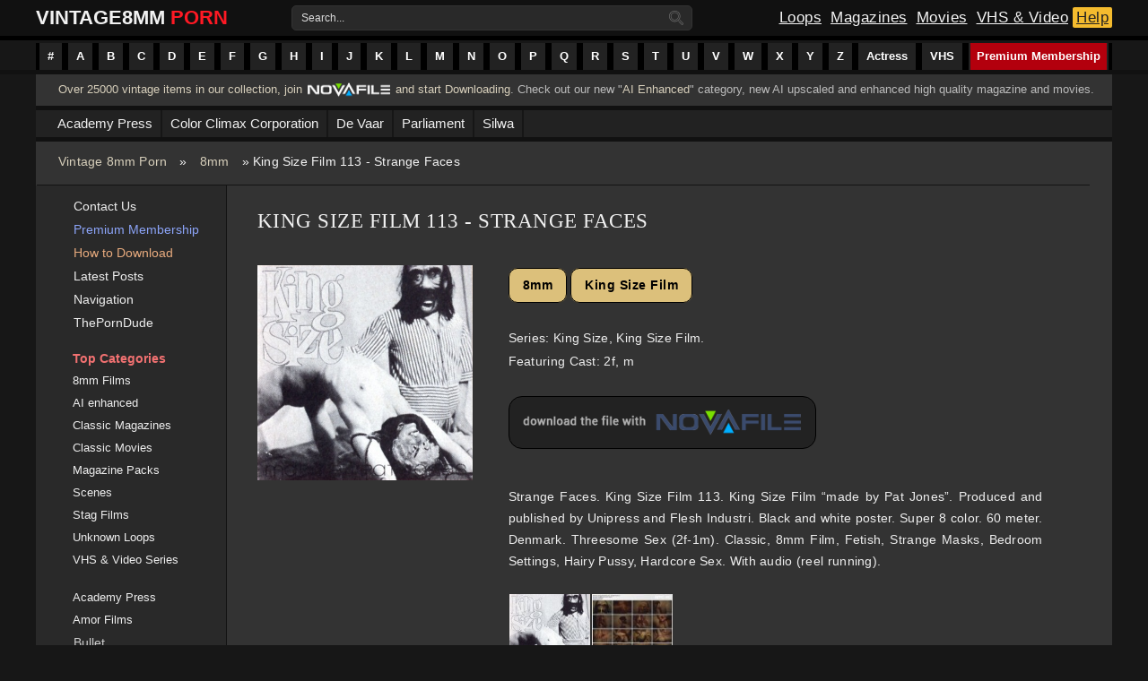

--- FILE ---
content_type: text/html; charset=utf-8
request_url: https://vintage8mmporn.com/8mm/5176-king-size-film-113-strange-faces.html
body_size: 14516
content:
<!DOCTYPE HTML>
<html xmlns="http://www.w3.org/1999/xhtml" xml:lang="en" lang="en">
<head><meta http-equiv="Content-Type" content="text/html; charset=utf-8">
<meta name="viewport" content="width=device-width, initial-scale=1">
<title>King Size Film 113 - Strange Faces » Vintage 8mm Porn, 8mm Sex Films, Classic Porn, Stag Movies, Glamour Films, Silent loops, Reel Porn</title>
<meta name="charset" content="utf-8">
<meta name="title" content="King Size Film 113 - Strange Faces » Vintage 8mm Porn, 8mm Sex Films, Classic Porn, Stag Movies, Glamour Films, Silent loops, Reel Porn">
<meta name="description" content="Strange Faces. King Size Film 113. King Size Film “made by Pat Jones”. Produced and published by Unipress and Flesh Industri. Black and white poster. Super 8 color. 60 meter. Denmark. Threesome Sex">
<meta name="keywords" content="Strange, Fetish, Masks, Classic, Threesome, Denmark, Bedroom, Settings, audio, running, Hardcore, Pussy, Hairy, meter, color, Produced, published, Jones”, “made, Faces">
<meta name="news_keywords" content="60 meter, 8mm Film, Bedroom Settings, Black and white poster, Classic, Denmark, Fetish, Hairy Pussy, Hardcore Sex, King Size, King Size Film, made by Pat Jones, Strange Faces, Strange Masks, Super 8 Color, Threesome Sex, Unipress and Flesh Industri">
<link rel="canonical" href="https://vintage8mmporn.com/8mm/5176-king-size-film-113-strange-faces.html">
<link rel="alternate" type="application/rss+xml" title="Vintage 8mm Porn, 8mm Sex Films, Classic Porn, Stag Movies, Glamour Films, Silent loops, Reel Porn RSS" href="https://vintage8mmporn.com/rss.xml">
<link rel="alternate" type="application/rss+xml" title="Vintage 8mm Porn, 8mm Sex Films, Classic Porn, Stag Movies, Glamour Films, Silent loops, Reel Porn RSS Turbo" href="https://vintage8mmporn.com/rssturbo.xml">
<link rel="alternate" type="application/rss+xml" title="Vintage 8mm Porn, 8mm Sex Films, Classic Porn, Stag Movies, Glamour Films, Silent loops, Reel Porn RSS Dzen" href="https://vintage8mmporn.com/rssdzen.xml">
<link rel="search" type="application/opensearchdescription+xml" title="Vintage 8mm Porn, 8mm Sex Films, Classic Porn, Stag Movies, Glamour Films, Silent loops, Reel Porn" href="https://vintage8mmporn.com/index.php?do=opensearch">
<link rel="preconnect" href="https://vintage8mmporn.com/" fetchpriority="high">
<meta property="twitter:title" content="King Size Film 113 - Strange Faces » Vintage 8mm Porn, 8mm Sex Films, Classic Porn, Stag Movies, Glamour Films, Silent loops, Reel Porn">
<meta property="twitter:url" content="https://vintage8mmporn.com/8mm/5176-king-size-film-113-strange-faces.html">
<meta property="twitter:card" content="summary_large_image">
<meta property="twitter:image" content="http://vintage8mmporn.com/uploads/posts/2017-01/1483708754_strange-faces.jpg">
<meta property="twitter:description" content="Strange Faces. King Size Film 113. King Size Film “made by Pat Jones”. Produced and published by Unipress and Flesh Industri. Black and white poster. Super 8 color. 60 meter. Denmark. Threesome Sex (2f-1m). Classic, 8mm Film, Fetish, Strange Masks, Bedroom Settings, Hairy Pussy, Hardcore Sex. With">
<meta property="og:type" content="article">
<meta property="og:site_name" content="Vintage 8mm Porn, 8mm Sex Films, Classic Porn, Stag Movies, Glamour Films, Silent loops, Reel Porn">
<meta property="og:title" content="King Size Film 113 - Strange Faces » Vintage 8mm Porn, 8mm Sex Films, Classic Porn, Stag Movies, Glamour Films, Silent loops, Reel Porn">
<meta property="og:url" content="https://vintage8mmporn.com/8mm/5176-king-size-film-113-strange-faces.html">
<meta property="og:image" content="http://vintage8mmporn.com/uploads/posts/2017-01/1483708754_strange-faces.jpg">
<meta property="og:description" content="Strange Faces. King Size Film 113. King Size Film “made by Pat Jones”. Produced and published by Unipress and Flesh Industri. Black and white poster. Super 8 color. 60 meter. Denmark. Threesome Sex (2f-1m). Classic, 8mm Film, Fetish, Strange Masks, Bedroom Settings, Hairy Pussy, Hardcore Sex. With">

<script src="/engine/classes/min/index.php?g=general&amp;v=657mq"></script>
<script src="/engine/classes/min/index.php?f=engine/classes/js/jqueryui.js,engine/classes/js/dle_js.js,engine/classes/js/bbcodes.js,engine/classes/fancybox/fancybox.js&amp;v=657mq" defer></script>
<script type="application/ld+json">{"@context":"https://schema.org","@graph":[{"@type":"BreadcrumbList","@context":"https://schema.org/","itemListElement":[{"@type":"ListItem","position":1,"item":{"@id":"https://vintage8mmporn.com/","name":"Vintage 8mm Porn"}},{"@type":"ListItem","position":2,"item":{"@id":"https://vintage8mmporn.com/8mm/","name":"8mm"}},{"@type":"ListItem","position":3,"item":{"@id":"https://vintage8mmporn.com/8mm/5176-king-size-film-113-strange-faces.html","name":"King Size Film 113 - Strange Faces"}}]}]}</script>
<link rel="shortcut icon" href="/templates/grunge-film-red/images/favicon.ico" />
<link media="screen" href="/templates/grunge-film-red/style/styles.css" type="text/css" rel="stylesheet" />
<link media="screen" href="/templates/grunge-film-red/style/engine.css" type="text/css" rel="stylesheet" />
<script type="text/javascript" src="/templates/grunge-film-red/js/jquery.liMarquee.js"></script>
<script type="text/javascript" src="/templates/grunge-film-red/js/jquery.bxslider.min.js"></script>
<script type="text/javascript" src="/templates/grunge-film-red/js/libs.js"></script>
<!-- Global site tag (gtag.js) - Google Analytics -->
<script async src="https://www.googletagmanager.com/gtag/js?id=UA-38768212-2"></script>
<script>
  window.dataLayer = window.dataLayer || [];
  function gtag(){dataLayer.push(arguments);}
  gtag('js', new Date());

  gtag('config', 'UA-38768212-2');
</script>

<!--[if lte IE 7]>
<link rel="stylesheet" href="/templates/grunge-film-red/style/lte-ie7.css" type="text/css" />
<a href="http://windows.microsoft.com/en-us/internet-explorer/download-ie" class="alert"></a>
<![endif]-->
</head>
<body>
<script>
<!--
var dle_root       = '/';
var dle_admin      = '';
var dle_login_hash = '8d488928fd46f810a5b120701f3b16130c46b796';
var dle_group      = 5;
var dle_skin       = 'grunge-film-red';
var dle_wysiwyg    = '0';
var quick_wysiwyg  = '0';
var dle_min_search = '4';
var dle_act_lang   = ["Yes", "No", "Enter", "Cancel", "Save", "Delete", "Loading. Please, wait..."];
var menu_short     = 'Quick edit';
var menu_full      = 'Full edit';
var menu_profile   = 'View profile';
var menu_send      = 'Send message';
var menu_uedit     = 'Admin Center';
var dle_info       = 'Information';
var dle_confirm    = 'Confirm';
var dle_prompt     = 'Enter the information';
var dle_req_field  = ["Fill the name field", "Fill the message field", "Fill the field with the subject of the message"];
var dle_del_agree  = 'Are you sure you want to delete it? This action cannot be undone';
var dle_spam_agree = 'Are you sure you want to mark the user as a spammer? This will remove all his comments';
var dle_c_title    = 'Send a complaint';
var dle_complaint  = 'Enter the text of your complaint to the Administration:';
var dle_mail       = 'Your e-mail:';
var dle_big_text   = 'Highlighted section of text is too large.';
var dle_orfo_title = 'Enter a comment to the detected error on the page for Administration ';
var dle_p_send     = 'Send';
var dle_p_send_ok  = 'Notification has been sent successfully ';
var dle_save_ok    = 'Changes are saved successfully. Refresh the page?';
var dle_reply_title= 'Reply to the comment';
var dle_tree_comm  = '0';
var dle_del_news   = 'Delete article';
var dle_sub_agree  = 'Do you really want to subscribe to this article’s comments?';
var dle_unsub_agree  = 'Do you really want to unsubscribe from comments on this publication?';
var dle_captcha_type  = '0';
var dle_share_interesting  = ["Share a link to the selected text", "Twitter", "Facebook", "Вконтакте", "Direct Link:", "Right-click and select «Copy Link»"];
var DLEPlayerLang     = {prev: 'Previous',next: 'Next',play: 'Play',pause: 'Pause',mute: 'Mute', unmute: 'Unmute', settings: 'Settings', enterFullscreen: 'Enable full screen mode', exitFullscreen: 'Disable full screen mode', speed: 'Speed', normal: 'Normal', quality: 'Quality', pip: 'PiP mode'};
var DLEGalleryLang    = {CLOSE: 'Close (Esc)', NEXT: 'Next Image', PREV: 'Previous image', ERROR: 'Warning! An error was detected', IMAGE_ERROR: 'Failed to load image', TOGGLE_SLIDESHOW: 'Watch slideshow (space) ',TOGGLE_FULLSCREEN: 'Full-screen mode', TOGGLE_THUMBS: 'Turn on / Turn off thumbnails', ITERATEZOOM: 'Increase / Reduce', DOWNLOAD: 'Download image' };
var DLEGalleryMode    = 1;
var DLELazyMode       = 0;
var allow_dle_delete_news   = false;

jQuery(function($){
					setTimeout(function() {
						$.get(dle_root + "engine/ajax/controller.php?mod=adminfunction", { 'id': '5176', action: 'newsread', user_hash: dle_login_hash });
					}, 5000);
				$('#dle-comments-form').submit(function() {
					if( $('#comments-image-uploader').data('files') == 'selected' ) {
						$('#comments-image-uploader').plupload('start');
					} else {
						doAddComments();
					}
					return false;
				});
});
//-->
</script>

    <div id="container">  
            <div id="gf-menubar">
    	<ul class="topmenu">
    	<li class="arrow">
    		<a href="https://vintage8mmporn.com/categories.html#1-10" class="arrow" title="#"><span>#</span></a>
    	</li>
    	<li class="arrow">
    		<a href="https://vintage8mmporn.com/categories.html#A" class="arrow" title="A Index"><span>A</span></a>
    	</li>
    	<li class="arrow">
    		<a href="https://vintage8mmporn.com/categories.html#B" class="arrow" title="B Index"><span>B</span></a>
    	</li>
    	<li class="arrow">
    		<a href="https://vintage8mmporn.com/categories.html#C" class="arrow" title="C Index"><span>C</span></a>
    	</li>
    	<li class="arrow">
    		<a href="https://vintage8mmporn.com/categories.html#D" class="arrow" title="D Index"><span>D</span></a>
    	</li>
    	<li class="arrow">
    		<a href="https://vintage8mmporn.com/categories.html#E" class="arrow" title="E Index"><span>E</span></a>
    	</li>
    	<li class="arrow">
    		<a href="https://vintage8mmporn.com/categories.html#F" class="arrow" title="F Index"><span>F</span></a>
    	</li>
    	<li class="arrow">
    		<a href="https://vintage8mmporn.com/categories.html#G" class="arrow" title="G Index"><span>G</span></a>
    	</li>
    	<li class="arrow">
    		<a href="https://vintage8mmporn.com/categories.html#H" class="arrow" title="H Index"><span>H</span></a>
    	</li>
    	<li class="arrow">
    		<a href="https://vintage8mmporn.com/categories.html#I" class="arrow" title="I Index"><span>I</span></a>
    	</li>
    	<li class="arrow">
    		<a href="https://vintage8mmporn.com/categories.html#J" class="arrow" title="J Index"><span>J</span></a>
    	</li>
    	<li class="arrow">
    		<a href="https://vintage8mmporn.com/categories.html#K" class="arrow" title="K Index"><span>K</span></a>
    	</li>
    	<li class="arrow">
    		<a href="https://vintage8mmporn.com/categories.html#L" class="arrow" title="L Index"><span>L</span></a>
    	</li>
    	<li class="arrow">
    		<a href="https://vintage8mmporn.com/categories.html#M" class="arrow" title="M Index"><span>M</span></a>
    	</li>
    	<li class="arrow">
    		<a href="https://vintage8mmporn.com/categories.html#N" class="arrow" title="N Index"><span>N</span></a>
    	</li>
    	<li class="arrow">
    		<a href="https://vintage8mmporn.com/categories.html#O" class="arrow" title="O Index"><span>O</span></a>
    	</li>
    	<li class="arrow">
    		<a href="https://vintage8mmporn.com/categories.html#P" class="arrow" title="P Index"><span>P</span></a>
    	</li>
    	<li class="arrow">
    		<a href="https://vintage8mmporn.com/categories.html#Q" class="arrow" title="Q Index"><span>Q</span></a>
    	</li>
    	<li class="arrow">
    		<a href="https://vintage8mmporn.com/categories.html#R" class="arrow" title="R Index"><span>R</span></a>
    	</li>
    	<li class="arrow">
    		<a href="https://vintage8mmporn.com/categories.html#S" class="arrow" title="S Index"><span>S</span></a>
    	</li>
    	<li class="arrow">
    		<a href="https://vintage8mmporn.com/categories.html#T" class="arrow" title="T Index"><span>T</span></a>
    	</li>
    	<li class="arrow">
    		<a href="https://vintage8mmporn.com/categories.html#U" class="arrow" title="U Index"><span>U</span></a>
    	</li>
    	<li class="arrow">
    		<a href="https://vintage8mmporn.com/categories.html#V" class="arrow" title="V Index"><span>V</span></a>
    	</li>
    	<li class="arrow">
    		<a href="https://vintage8mmporn.com/categories.html#W" class="arrow" title="W Index"><span>W</span></a>
    	</li>
    	<li class="arrow">
    		<a href="https://vintage8mmporn.com/categories.html#X" class="arrow" title="X Index"><span>X</span></a>
    	</li>
    	<li class="arrow">
    		<a href="https://vintage8mmporn.com/categories.html#Y" class="arrow" title="Y Index"><span>Y</span></a>
    	</li>
    	<li class="arrow">
    		<a href="https://vintage8mmporn.com/categories.html#Z" class="arrow" title="Z Index"><span>Z</span></a>
    	</li>
    	<li class="arrowbig">
    		<a href="https://vintage8mmporn.com/8mm-film-actress-list.html" class="arrow" title="Actress"><span>Actress</span></a>
    	</li>
    	<li class="arrowbig">
    		<a href="https://vintage8mmporn.com/vhs-series.html" class="arrow" title="VHS series"><span>VHS</span></a>
    	</li>
    	
    	<li style="float: right;" class="arrowbig">
    		<a href="https://novafile.com/premium.html" style="background: #B3000D;" class="arrow" title="Premium Membership" target="_blank"><span>Premium Membership</span></a>
	</ul>
            </div>  
    </div>
    
<div class="gf-wrapper">
    <div class="header" align="center">
        <div class="topheader">
        <div style="align-items: center; box-sizing: border-box; display: flex; justify-content: space-between; height: 40px; position: relative; text-size-adjust: 100%; -webkit-font-smoothing: antialiased;">
            <div class="logo">
                <a href="/" title="Vintage 8mm porn">
                    <span>Vintage </span><span style="position:relative;right: 6px;">8mm</span><span style="color: #ff1924;">Porn</span> </a>
            </div>
            
           <div>
        <form action="" name="searchform" method="post">
        <input type="hidden" name="do" value="search" />
        <input type="hidden" name="subaction" value="search" />
        <ul class="searchbar">
            <li class="text">
            <label for="story" style="float: left; padding: 5px 5px 5px 10px; color: #ddd; clear: both;">Search...</label>
            <input id="story" name="story" value="" onblur="if(this.value=='') this.value='';" onfocus="if(this.value=='') this.value='';" type="text" />
            </li>
            <li class="img">
            <input title="Search" alt="Search" type="image" src="/templates/grunge-film-red/images/search-icon.png" />
            </li>
        </ul>
        </form> 
        </div>
        
            <div class="rightlogo">
            <a href="https://vintage8mmporn.com/8mm/" class="loops" alt="8mm Classic Sex Loops" title="8mm Sex Loops">Loops</a>
            <a href="https://vintage8mmporn.com/classic-magazines/" class="magazine" alt="Classic Sex Magazines" title="Classic Magazines">Magazines</a>
            <a href="https://vintage8mmporn.com/classic-movies/" class="movies" alt="Classic Adult Movies" title="Classic Movies">Movies</a>
            <a href="https://vintage8mmporn.com/vhs/" class="vhs" alt="VHS & Retro Videos" title="VHS & Video Series">VHS & Video</a>
            <a href="https://vintage8mmporn.com/help.html" class="advertise" title="Help Section">Help</a>
            </div>
        </div>
        </div> 
    </div> 


    <div class="gf-contentbar">
        
        
        <div class="subscribefeed">
    	<span class="desscriptionfeed"><a href="https://novafile.org" alt="Join Novafile" target="_blank">Over 25000 vintage items in our collection, join</a> <div class="novafilelink"><a href="https://novafile.org" alt="Join Novafile" target="_blank"><img src="/uploads/novafile-premium-logo.png" alt="Join Novafile" title="Novafile Membership" width="92" height="21" ></a></div> <a href="https://novafile.org" alt="Join Novafile" target="_blank">and start Downloading</a>. 

Check out our new "<a href="https://vintage8mmporn.com/ai-enhanced/" title="AI Enhanced content">AI Enhanced</a>" category, new AI upscaled and enhanced high quality magazine and movies. 
</span>
        </div>
         
        
        
        <div class="gf-topsecondmenu">
    	<ul class="topsecondmenu">
    	<li class="arrow">
    		<a href="https://vintage8mmporn.com/academy-press.html" class="arrow" title="An Academy Press page to display it's contents"><span>Academy Press</span></a>
    	</li>
    	<li class="arrow">
    		<a href="https://vintage8mmporn.com/color-climax.html" class="arrow" title="A page to display Color Climax Corporation content"><span>Color Climax Corporation</span></a>
    	</li>
    	<li class="arrow">
    		<a href="https://vintage8mmporn.com/de-vaar.html" class="arrow" title="A page to display the De Vaar magazines"><span>De Vaar</span></a>
    	</li>
    	<li class="arrow">
    		<a href="https://vintage8mmporn.com/parliament-publications.html" class="arrow" title="Adult Publications magazines of Parliament"><span>Parliament</span></a>
    	</li>
    	<li class="arrow">
    		<a href="https://vintage8mmporn.com/silwa.html" class="arrow" title="A page to display the Silwa magazines"><span>Silwa</span></a>
    	</li>
</ul>
        </div>
         
        
          <div class="speedbarmodule" ><div class="speedbar"><a href="https://vintage8mmporn.com/">Vintage 8mm Porn</a> » <a class="breadcrumlink" href="https://vintage8mmporn.com/8mm/">8mm</a> » King Size Film 113 - Strange Faces</div></div>
        
        <div class="gf-left">
        
        </div>
        
         
        <div class="postholder"> 
                <div class="gf-right">			        
            <div class="sidebarmenu" style="padding: 10px 0 0 20px;">
                <ul class="firstmenu"> 
                    <li style="padding: 5px 0;"><img src="/templates/grunge-film-red/images/email-i.svg" alt="Contact Page" style=" width: 12px; height: 13px; top: 1px; padding: 0 10px 0 0; position: relative;"><a style="color: #eee;" href="https://vintage8mmporn.com/index.php?do=feedback" alt="Contact Us Page" title="Contact Us">Contact Us</a></li>
                    <li style="padding: 5px 0;"><img src="/templates/grunge-film-red/images/star-i.svg" alt="How to Buy Premium" style="width: 13px; height: 13px; top: 1px; position: relative; padding: 0 9px 0 0;"><a style="color: #8ca4f8;" href="https://vintage8mmporn.com/premium-membership.html" alt="Premium Membership Tutorial" title="Premium Membership Tutorial">Premium Membership</a></li>
                    <li style="padding: 5px 0;"><img src="/templates/grunge-film-red/images/square-download-i.svg" alt="Download Tutorial" style="width: 12px; height: 13px; padding: 0 10px 0 0; position: relative;"><a style="color: #e8ab7e;" href="https://vintage8mmporn.com/how-to-download.html" alt="How to Download Tutorial" title="How to Download Tutorial">How to Download</a></li>
                    <li style="padding: 5px 0;"><img src="/templates/grunge-film-red/images/bookmark-i.svg" alt="Recent Updates" style="width: 13px; height: 13px; top: 2px; position: relative; padding: 0 9px 0 0;"><a style="color: #eee;" href="https://vintage8mmporn.com/lastnews/" alt="Latest Posts" title="Latest Posts">Latest Posts</a></li>
                    <li style="padding: 5px 0;"><img src="/templates/grunge-film-red/images/navigation-i.svg" alt="Navigation Website Map" style="width: 13px; height: 13px; top: 1px; position: relative; padding: 0 9px 0 0;"><a style="color: #eee;" href="https://vintage8mmporn.com/website-navigation.html" alt="Website Navigation" title="Website Navigation">Navigation</a></li>
                    <li style="padding: 5px 0;"><img src="/templates/grunge-film-red/images/link-i.svg" alt="External Link" style="width: 13px; height: 13px; top: 1px; position: relative; padding: 0 9px 0 0;"><a style="color: #eee;" href="https://theporndude.com/" title="ThePornDude" rel="nofollow">ThePornDude</a></li>
</ul> 
                <ul>
                    <li style="padding: 5px 0 0 0px;"><div class="sidebartitle"><img src="/templates/grunge-film-red/images/folder-i.svg" alt="Main Categories" style="width: 11px; height:11px; padding: 0 8px 0 0;right: 1px;position: relative;"><span title="Top Categories">Top Categories</span></div></li>
                    
                    <li style="padding: 4px 0 4px 0;"><img src="/templates/grunge-film-red/images/video-i.svg" alt="Classic Magazine Category" style="width: 11px; height: 11px; padding: 0 8px 0 0;left: 1px;position: relative;"><a style="color: #eee; padding: 0 0 0 2px; font-size: 13px; font-weight: normal !important;" href="https://vintage8mmporn.com/8mm/" alt="Classic 8mm Adult Loops Category" title="Classic 8mm Adult Loops">8mm Films</a></li>
                    <li style="padding: 4px 0 4px 0;"><img src="/templates/grunge-film-red/images/folder-i.svg" alt="AI Enhanced Category" style="width: 11px; height: 11px; padding: 0 8px 0 0;left: 1px;position: relative;"><a style="color: #eee; padding: 0 0 0 2px; font-size: 13px; font-weight: normal !important;" href="https://vintage8mmporn.com/ai-enhanced/" alt="AI enhanced content" title="AI enhanced content">AI enhanced</a></li>
                    <li style="padding: 4px 0 4px 0;"><img src="/templates/grunge-film-red/images/magazine-i.svg" alt="Classic Magazine Category" style="width: 11px; height: 11px; padding: 0 8px 0 0;left: 1px;position: relative;"><a style="color: #eee; padding: 0 0 0 2px; font-size: 13px; font-weight: normal !important;" href="https://vintage8mmporn.com/classic-magazines/" alt="Classic Magazines Category" title="Classic Adult Magazines">Classic Magazines</a></li>
                    <li style="padding: 4px 0 4px 0;"><img src="/templates/grunge-film-red/images/video-i.svg" alt="Classic Magazine Category" style="width: 11px; height: 11px; padding: 0 8px 0 0;left: 1px;position: relative;"><a style="color: #eee; padding: 0 0 0 2px; font-size: 13px; font-weight: normal !important;" href="https://vintage8mmporn.com/classic-movies/" alt="Classic Adult Feature Movies Category" title="Classic Adult Movies">Classic Movies</a></li>
                    <li style="padding: 4px 0 4px 0;"><img src="/templates/grunge-film-red/images/magazine-i.svg" alt="AI Enhanced Category" style="width: 11px; height: 11px; padding: 0 8px 0 0;left: 1px;position: relative;"><a style="color: #eee; padding: 0 0 0 2px; font-size: 13px; font-weight:  normal !important;" href="https://vintage8mmporn.com/classic-magazines/magazine-pack/" alt="Classic Magazine Packs" title="Classic Magazine Packs">Magazine Packs</a></li>
                    <li style="padding: 4px 0 4px 0;"><img src="/templates/grunge-film-red/images/video-i.svg" alt="Cut Scenes Category" style="width: 11px; height: 11px; padding: 0 8px 0 0;left: 1px;position: relative;"><a style="color: #eee; padding: 0 0 0 2px; font-size: 13px; font-weight: normal !important;" href="https://vintage8mmporn.com/cut-scenes/" alt="Cut Scenes" title="Scenes">Scenes</a></li>
                    <li style="padding: 4px 0 4px 0;"><img src="/templates/grunge-film-red/images/video-i.svg" alt="Stag Films Category" style="width: 11px; height: 11px; padding: 0 8px 0 0;left: 1px;position: relative;"><a style="color: #eee; padding: 0 0 0 2px; font-size: 13px; font-weight: normal !important;" href="https://vintage8mmporn.com/classic-stags/" alt="Stag Films" title="Stag Films">Stag Films</a></li>
                    <li style="padding: 4px 0 4px 0;"><img src="/templates/grunge-film-red/images/video-i.svg" alt="Unknown Loops Category" style="width: 11px; height: 11px; padding: 0 8px 0 0;left: 1px;position: relative;"><a style="color: #eee; padding: 0 0 0 2px; font-size: 13px; font-weight: normal !important;" href="https://vintage8mmporn.com/unknown-loops/" alt="Unknown Loops" title="Unknown Loops">Unknown Loops</a></li>
                    <li style="padding: 4px 0 4px 0;"><img src="/templates/grunge-film-red/images/video-i.svg" alt="VHS & Videos Serie Category" style="width: 11px; height: 11px; padding: 0 8px 0 0;left: 1px;position: relative;"><a style="color: #eee; padding: 0 0 0 2px; font-size: 13px; font-weight: normal !important;" href="https://vintage8mmporn.com/vhs/" alt="VHS & Video Series Category" title="VHS & Video Series">VHS & Video Series</a></li>
                    
                    <li style="padding: 21px 0 4px 0;"><img src="/templates/grunge-film-red/images/magazine-i.svg" alt="Academy Press Magazines" style="width: 11px; height: 11px; padding: 0 8px 0 0;left: 1px;position: relative;"><a style="color: #eee; padding: 0 0 0 2px; font-size: 13px; font-weight: normal !important;" href="https://vintage8mmporn.com/classic-magazines/academy-press/" alt="Academy Press Magazines Category" title="Academy Press Magazines">Academy Press</a></li>
                    <li style="padding: 4px 0 4px 0;"><img src="/templates/grunge-film-red/images/folder-i.svg" alt="Amor Film Category" style="width: 11px; height: 11px; padding: 0 8px 0 0;left: 1px;position: relative;"><a style="color: #eee; padding: 0 0 0 2px; font-size: 13px; font-weight: normal !important;" href="https://vintage8mmporn.com/8mm/amor/" alt="Amor Films Series" title="Amor Films">Amor Films</a></li>
                    <li><a href="https://vintage8mmporn.com/classic-magazines/bullet-magazine/" title="Bullet Magazines" alt="Bullet Magazines">Bullet</a></li>
                    <li><a href="https://vintage8mmporn.com/8mm/bentley-production/" title="Bentley Production" alt="Bentley Production">Bentley Production</a></li>
                    <li><a href="https://vintage8mmporn.com/8mm/candy-girls/" title="Candy Girls" alt="Candy Girls">Candy Girls</a></li>
                    <li style="padding: 4px 0 4px 0;"><img src="/templates/grunge-film-red/images/folder-i.svg" alt="Folder Category" style="width: 11px; height: 11px; padding: 0 8px 0 0;left: 1px;position: relative;"><a style="color: #eee; padding: 0 0 0 2px; font-size: 13px; font-weight: normal !important;" href="https://vintage8mmporn.com/8mm/cd-produktion/" alt="CD-Produktion Films" title="CD-Produktion Series">CD-Produktion</a></li>
                    <li><a href="https://vintage8mmporn.com/8mm/collection-film/" title="Collection Film" alt="Collection Film">Collection Film</a></li>
                    <li style="padding: 4px 0 4px 0;"><img src="/templates/grunge-film-red/images/folder-i.svg" alt="Color Climax Corporation" style="width: 11px; height: 11px; padding: 0 8px 0 0;left: 1px;position: relative;"><a style="color: #eee; padding: 0 0 0 2px; font-size: 13px; font-weight: normal !important;" href="https://vintage8mmporn.com/8mm/color-climax-series/" alt="Color Climax Corporation Films" title="Color Climax Films">Color Climax Films</a></li>
                    <li><a href="https://vintage8mmporn.com/8mm/cover-girl/" title="Cover Girl" alt="Cover Girl">Cover Girl</a></li>
                    <li><a href="https://vintage8mmporn.com/8mm/diamond-collection/" title="Diamond Collection" alt="Diamond Collection">Diamond Collection</a></li>
                    <li style="padding: 4px 0 4px 0;"><img src="/templates/grunge-film-red/images/folder-i.svg" alt="Folder Category" style="width: 11px; height: 11px; padding: 0 8px 0 0;left: 1px;position: relative;"><a style="color: #eee; padding: 0 0 0 2px; font-size: 13px; font-weight: normal !important;" href="https://vintage8mmporn.com/8mm/ekstase-film/" alt="Ekstase Series" title="Ekstase Film Series">Ekstase Films</a></li>
                    <li><a href="https://vintage8mmporn.com/8mm/erotic-dimensions/" alt="Erotic Dimensions" title="Erotic Dimensions">Erotic Dimensions</a></li>
                    <li><a href="https://vintage8mmporn.com/8mm/erotic-fantasies/" alt="Erotic Fantasies" title="Erotic Fantasies">Erotic Fantasies</a></li>
                    <li><a href="https://vintage8mmporn.com/8mm/fantasy-playhouse/" alt="Fantasy Playhouse" title="Fantasy Playhouse">Fantasy Playhouse</a></li>
                    <li style="padding: 4px 0 4px 0;"><img src="/templates/grunge-film-red/images/folder-i.svg" alt="Folder Category" style="width: 11px; height: 11px; padding: 0 8px 0 0;left: 1px;position: relative;"><a style="color: #eee; padding: 0 0 0 2px; font-size: 13px; font-weight: normal !important;" href="https://vintage8mmporn.com/8mm/filmlaboratoriet/" alt="Filmlaboratoriet A-S Films Series" title="Filmlaboratoriet A-S Series">Filmlaboratoriet A-S</a></li>
                    <li><a href="https://vintage8mmporn.com/8mm/golden-girls/" title="Golden Girls" alt="Golden Girls">Golden Girls</a></li>
                    <li><a href="https://vintage8mmporn.com/8mm/horny-honeys/" title="Horny Honeys" alt="Horny Honeys">Horny Honeys</a></li>
                    <li><a href="https://vintage8mmporn.com/8mm/house-of-milan/" title="House of Milan (HOM)" alt="House of Milan (HOM)">House of Milan (HOM)</a></li>
                    <li><a href="https://vintage8mmporn.com/8mm/joys-of-erotica/" title="Joys of Erotica (JOE)" alt="Joys of Erotica (JOE)">Joys of Erotica (JOE)</a></li>
                    <li><a href="https://vintage8mmporn.com/8mm/karl-ordinez/" title="Karl Ordinez" alt="Karl Ordinez">Karl Ordinez</a></li>
                    <li style="padding: 4px 0 4px 0;"><img src="/templates/grunge-film-red/images/folder-i.svg" alt="Folder Category" style="width: 11px; height: 11px; padding: 0 8px 0 0;left: 1px;position: relative;"><a style="color: #eee; padding: 0 0 0 2px; font-size: 13px; font-weight: normal !important;" href="https://vintage8mmporn.com/8mm/lasse-braun/" alt="Lasse Braun Film Series" title="Lasse Braun Series">Lasse Braun</a></li> 
                    <li><a href="https://vintage8mmporn.com/8mm/limited-edition/" alt="Limited Edition" title="Limited Edition" />Limited Edition</a></li>
                    <li style="padding: 4px 0 4px 0;"><img src="/templates/grunge-film-red/images/folder-i.svg" alt="Folder Category" style="width: 11px; height: 11px; padding: 0 8px 0 0;left: 1px;position: relative;"><a style="color: #eee; padding: 0 0 0 2px; font-size: 13px; font-weight: normal !important;" href="https://vintage8mmporn.com/8mm/love-film-programm/" alt="Love Film Programm Series" title="Love Film Programm">Love Film Programm</a></li>
                    <li><a href="https://vintage8mmporn.com/8mm/lusty-ladies/" alt="Lusty Ladies" title="Lusty Ladies">Lusty Ladies</a></li>
                    <li><a href="https://vintage8mmporn.com/8mm/mike-hunter-film/" alt="Mike Hunter" title="Mike Hunter">Mike Hunter</a></li>
                    <li><a href="https://vintage8mmporn.com/8mm/oz-films/" title="O.Z. Films" alt="O.Z. Films Category">O.Z. Films</a></li>
                    <li><a href="https://vintage8mmporn.com/classic-magazines/parliament/" title="Parliament Magazines" alt="Parliament Magazines Category">Parliament</a></li>
                    <li><a href="https://vintage8mmporn.com/8mm/pleasure-production/" alt="Pleasure Production" title="Pleasure Production">Pleasure Production</a></li>
                    <li><a href="https://vintage8mmporn.com/8mm/pretty-girls/" alt="Pretty Girls" title="Pretty Girls">Pretty Girls</a></li>
                    <li><a href="https://vintage8mmporn.com/8mm/professional-film/" alt="Professional Film" title="Professional Film">Professional Film</a></li>
                    <li><a href="https://vintage8mmporn.com/8mm/regal-collection/" alt="Regal Collection" title="Regal Collection">Regal Collection</a></li>
                    <li style="padding: 4px 0 4px 0;"><img src="/templates/grunge-film-red/images/folder-i.svg" alt="Folder Category" style="width: 11px; height: 11px; padding: 0 8px 0 0;left: 1px;position: relative;"><a style="color: #eee; padding: 0 0 0 2px; font-size: 13px; font-weight: normal !important;" href="https://vintage8mmporn.com/8mm/ribu-film-programm/" alt="Ribu Film Programm Series" title="Ribu Film Series">Ribu Films</a></li>
                    <li><a href="https://vintage8mmporn.com/8mm/roger-rimbaud-production/" alt="Roger Rimbaud Production" title="Roger Rimbaud Production">Roger Rimbaud</a></li>
                    <li><a href="https://vintage8mmporn.com/8mm/rubin-film/" alt="Rubin Film" title="Rubin Film">Rubin Film</a></li>
                    <li style="padding: 4px 0 4px 0;"><img src="/templates/grunge-film-red/images/magazine-i.svg" alt="Seventeen Magazines" style="width: 11px; height: 11px; padding: 0 8px 0 0;left: 1px;position: relative;"><a style="color: #eee; padding: 0 0 0 2px; font-size: 13px; font-weight: normal !important;" href="https://vintage8mmporn.com/classic-magazines/seventeen/" alt="Seventeen Magazines Category" title="Seventeen Magazines">Seventeen</a></li>
                    <li><a href="https://vintage8mmporn.com/8mm/showgirl-superstars/" alt="Showgirl Superstars" title="Showgirl Superstars">Showgirl Superstars</a></li>
                    <li><a href="https://vintage8mmporn.com/8mm/starlight-film/" alt="Starlight Film" title="Starlight Film">Starlight Film</a></li>
                    <li><a href="https://vintage8mmporn.com/8mm/swedish-erotica/" alt="Swedish Erotica" title="Swedish Erotica" >Swedish Erotica</a></li>
                    <li style="padding: 4px 0 4px 0;"><img src="/templates/grunge-film-red/images/folder-i.svg" alt="Folder Category" style="width: 11px; height: 11px; padding: 0 8px 0 0;left: 1px;position: relative;"><a style="color: #eee; padding: 0 0 0 2px; font-size: 13px; font-weight: normal !important;" href="https://vintage8mmporn.com/8mm/tabu-film/" alt="Tabu Films Programm Series" title="Tabu Films Series">Tabu Films</a></li>
                    <li><a href="https://vintage8mmporn.com/classic-magazines/teenager-magazine/" alt="Teenager Magazines" title="Teenager Magazines Category" >Teenager</a></li>
                    <li><a href="https://vintage8mmporn.com/8mm/filmlaboratoriet/teenage-climax/" alt="Teenage Climax Films" title="Teenage Climax Category" >Teenage Climax</a></li>
                    <li><a href="https://vintage8mmporn.com/8mm/wara-film/" title="Wara Film" alt="Wara Film Category">Wara Film</a></li>    
</ul>
			</div> 
        </div>
        
<div class="fstory">
    <div class="fstorysecond" style="padding: 20px 10px 20px 35px;">
        <h1 style="line-height: 1.7; text-transform: uppercase; font-size: 23px; color: #f1f1f1; font-family: arial black; letter-spacing: .5px;">King Size Film 113 - Strange Faces</h1>
        <div class="fstory-in">


            <div class="fstory-grey-box">
                <div class="img-poster">
        	<img src="/uploads/posts/2017-01/1483708754_strange-faces.jpg" alt="King Size Film 113 - Strange Faces" title="King Size Film 113 - Strange Faces" />
                </div>
            <ul class="ul-ffilm">
            
            <li style="margin:0 0 23px 0;">
                <span class="innerstorylink"><a href="https://vintage8mmporn.com/8mm/">8mm</a>  <a href="https://vintage8mmporn.com/8mm/unipress-and-flesh-industri/king-size-film/">King Size Film</a></span>
            </li>
            
            
            <li>
                <span style="letter-spacing: .3px;">Series:</span>
                <span class="innerstory">King Size, King Size Film.</span>
            </li>
            
            
            <li>
                <span style="letter-spacing: .3px;">Featuring Cast:</span>
                <span class="innerstory">2f, m</span>
            </li>
            
            
            
            <li>
              <span style="float: left;" title="Download Link"><a href="http://novafile.com/7cyv4xk3bhum"  target="_blank"><!--dle_image_begin:http://vintage8mmporn.com/uploads/download-button.png|--><img src="/uploads/download-button.png" alt="King Size Film 113 - Strange Faces" title="King Size Film 113 - Strange Faces"  /><!--dle_image_end--></a></span>
            </li>
            

            <li style="float: left; width: 100%; clear: both;"><div class="story">
            Strange Faces. King Size Film 113. King Size Film “made by Pat Jones”. Produced and published by Unipress and Flesh Industri. Black and white poster. Super 8 color. 60 meter. Denmark. Threesome Sex (2f-1m). Classic, 8mm Film, Fetish, Strange Masks, Bedroom Settings, Hairy Pussy, Hardcore Sex. With audio (reel running).<br /><br /><!--TBegin:http://vintage8mmporn.com/uploads/posts/2017-01/1483708754_strange-faces.jpg|left--><a href="https://vintage8mmporn.com/uploads/posts/2017-01/1483708754_strange-faces.jpg" rel="highslide" class="highslide"><img src="/uploads/posts/2017-01/thumbs/1483708754_strange-faces.jpg" style="float:left;" alt='King Size Film 113 - Strange Faces' title='King Size Film 113 - Strange Faces'  /></a><!--TEnd--><!--TBegin:http://vintage8mmporn.com/uploads/posts/2017-01/1483708737_strange-faces-3.jpg|left--><a href="https://vintage8mmporn.com/uploads/posts/2017-01/1483708737_strange-faces-3.jpg" rel="highslide" class="highslide"><img src="/uploads/posts/2017-01/thumbs/1483708737_strange-faces-3.jpg" style="float:left;" alt='King Size Film 113 - Strange Faces' title='King Size Film 113 - Strange Faces'  /></a><!--TEnd-->
            </div></li>
            </ul>
            <div class="clear"></div>
            </div>

        </div>



            <div class="tags-link"> <span>Tags:</span> <a href="https://vintage8mmporn.com/tags/60%20meter/">60 meter</a>, <a href="https://vintage8mmporn.com/tags/8mm%20film/">8mm Film</a>, <a href="https://vintage8mmporn.com/tags/bedroom%20settings/">Bedroom Settings</a>, <a href="https://vintage8mmporn.com/tags/black%20and%20white%20poster/">Black and white poster</a>, <a href="https://vintage8mmporn.com/tags/classic/">Classic</a>, <a href="https://vintage8mmporn.com/tags/denmark/">Denmark</a>, <a href="https://vintage8mmporn.com/tags/fetish/">Fetish</a>, <a href="https://vintage8mmporn.com/tags/hairy%20pussy/">Hairy Pussy</a>, <a href="https://vintage8mmporn.com/tags/hardcore%20sex/">Hardcore Sex</a>, <a href="https://vintage8mmporn.com/tags/king%20size/">King Size</a>, <a href="https://vintage8mmporn.com/tags/king%20size%20film/">King Size Film</a>, <a href="https://vintage8mmporn.com/tags/made%20by%20pat%20jones/">made by Pat Jones</a>, <a href="https://vintage8mmporn.com/tags/strange%20faces/">Strange Faces</a>, <a href="https://vintage8mmporn.com/tags/strange%20masks/">Strange Masks</a>, <a href="https://vintage8mmporn.com/tags/super%208%20color/">Super 8 Color</a>, <a href="https://vintage8mmporn.com/tags/threesome%20sex/">Threesome Sex</a>, <a href="https://vintage8mmporn.com/tags/unipress%20and%20flesh%20industri/">Unipress and Flesh Industri</a></div>

			<div class="ul-news-inf">
			<div style="line-height: 22px; padding: 8px 0 0 0; float:left;"> <a href="#" onclick="doRate('plus', '5176'); return false;" ><span class="plusrating">like <img src="/templates/grunge-film-red/images/like-2.svg" alt="like post" style="width: 12px; height:12px; top: 1px;position: relative;"> </span></a> <span data-ratig-layer-id="5176"><span class="ratingtypeplusminus ratingplus" >+2</span></span> <a href="#" onclick="doRate('minus', '5176'); return false;" ><span class="minusrating"><img src="/templates/grunge-film-red/images/like-2.svg" alt="dislike post" style="width: 12px; height:12px; top: 1px;position: relative;transform: rotate(180deg);"> dislike</span></a></div>
            <div class="date" title="Date">06 January 2017, 15:19</div>
            </div>
        
        <div style="width:100%;" class="comment-box">
        <div class="comment-box-block" id="comment1">
        
<div id="dle-ajax-comments"></div>

        <div class="clr"></div>
        <a class="addcombtn border-3" href="#" onclick="$('#addcform').toggle();return false;">
         Click to add comment
         </a>
         <div class="clr"></div>
        <form  method="post" name="dle-comments-form" id="dle-comments-form" ><div id="addcform" class="add-stat ignore-select" style="display:none;">
    
    <div class="line">
        <span class="title-input">Name:<span class="impot">*</span></span>
        <input type="text" name="name" id="name" class="f_input"  />
    </div>
    <div class="line">
        <span class="title-input">E-Mail:<span class="impot">*</span></span>
        <input type="text" name="mail" id="mail" class="f_input" />
    </div>
    
    <div class="line">
        <div class="editor">
            <script>
<!--
var text_enter_url       = "Enter the full URL of the link";
var text_enter_size       = "Enter the dimensions of the flash movie (width, height) ";
var text_enter_flash       = "Enter URL of the flash movie ";
var text_enter_page      = "Enter the page number";
var text_enter_url_name  = "Enter a description of the link";
var text_enter_tooltip  = "Enter a tooltip for the link.";
var text_enter_page_name = "Enter a description of the link";
var text_enter_image    = "Enter the full URL of the image";
var text_enter_email    = "Enter e-mail";
var text_code           = "Example: [CODE] your code here.. [/CODE]";
var text_quote          = "Example: [QUOTE] your quote here.. [/QUOTE]";
var text_url_video      = "Video URL:";
var text_url_poster     = "Video Thumbnail URL:";
var text_descr          = "Description:";
var button_insert       = "Insert";
var button_addplaylist  = "Add to Playlist";
var text_url_audio      = "Audio URL:";
var text_upload         = "Upload files and images";
var error_no_url        = "You must enter a URL ";
var error_no_title      = "You must enter a title";
var error_no_email      = "You must enter the e-mail address";
var prompt_start        = "Enter the text to be formatted";
var img_title   		= "Enter the side by which the image should be aligned (left, center, right)";
var email_title  	    = "Enter a description of the link";
var text_pages  	    = "Page";
var image_align  	    = "left";
var bb_t_emo  	        = "Insert emoticons";
var bb_t_col  	        = "Color:";
var text_enter_list     = "Enter a list item. Leave this field blank to quit this voting.";
var text_alt_image      = "Enter image description";
var img_align  	        = "Align";
var text_last_emoji     = "Recently used emojis";
var img_align_sel  	    = "<select name='dleimagealign' id='dleimagealign' class='ui-widget-content ui-corner-all'><option value='' >No</option><option value='left' selected>Left</option><option value='right' >Right</option><option value='center' >Center</option></select>";
	
var selField  = "comments";
var fombj    = document.getElementById( 'dle-comments-form' );
-->
</script>
<div class="bb-editor">
<div class="bb-pane">
<b id="b_b" class="bb-btn" onclick="simpletag('b')" title="Bold"></b>
<b id="b_i" class="bb-btn" onclick="simpletag('i')" title="Italic"></b>
<b id="b_u" class="bb-btn" onclick="simpletag('u')" title="Underline"></b>
<b id="b_s" class="bb-btn" onclick="simpletag('s')" title="Strikethrough"></b>
<span class="bb-sep"></span>
<b id="b_left" class="bb-btn" onclick="simpletag('left')" title="Align left"></b>
<b id="b_center" class="bb-btn" onclick="simpletag('center')" title="Align center"></b>
<b id="b_right" class="bb-btn" onclick="simpletag('right')" title="Align right"></b>
<span class="bb-sep"></span>
<b id="b_emo" class="bb-btn" onclick="show_bb_dropdown(this)" title="Insert emoticons" tabindex="-1"></b>
<ul class="bb-pane-dropdown emoji-button">
	<li><table style="width:100%;border: 0px;padding: 0px;"><tr><td style="padding:5px;text-align: center;"><a href="#" onclick="dle_smiley(':bowtie:'); return false;"><img alt="bowtie" class="emoji" src="/engine/data/emoticons/bowtie.png" srcset="/engine/data/emoticons/bowtie@2x.png 2x" /></a></td><td style="padding:5px;text-align: center;"><a href="#" onclick="dle_smiley(':smile:'); return false;"><img alt="smile" class="emoji" src="/engine/data/emoticons/smile.png" srcset="/engine/data/emoticons/smile@2x.png 2x" /></a></td><td style="padding:5px;text-align: center;"><a href="#" onclick="dle_smiley(':laughing:'); return false;"><img alt="laughing" class="emoji" src="/engine/data/emoticons/laughing.png" srcset="/engine/data/emoticons/laughing@2x.png 2x" /></a></td><td style="padding:5px;text-align: center;"><a href="#" onclick="dle_smiley(':blush:'); return false;"><img alt="blush" class="emoji" src="/engine/data/emoticons/blush.png" srcset="/engine/data/emoticons/blush@2x.png 2x" /></a></td><td style="padding:5px;text-align: center;"><a href="#" onclick="dle_smiley(':smiley:'); return false;"><img alt="smiley" class="emoji" src="/engine/data/emoticons/smiley.png" srcset="/engine/data/emoticons/smiley@2x.png 2x" /></a></td><td style="padding:5px;text-align: center;"><a href="#" onclick="dle_smiley(':relaxed:'); return false;"><img alt="relaxed" class="emoji" src="/engine/data/emoticons/relaxed.png" srcset="/engine/data/emoticons/relaxed@2x.png 2x" /></a></td><td style="padding:5px;text-align: center;"><a href="#" onclick="dle_smiley(':smirk:'); return false;"><img alt="smirk" class="emoji" src="/engine/data/emoticons/smirk.png" srcset="/engine/data/emoticons/smirk@2x.png 2x" /></a></td></tr><tr><td style="padding:5px;text-align: center;"><a href="#" onclick="dle_smiley(':heart_eyes:'); return false;"><img alt="heart_eyes" class="emoji" src="/engine/data/emoticons/heart_eyes.png" srcset="/engine/data/emoticons/heart_eyes@2x.png 2x" /></a></td><td style="padding:5px;text-align: center;"><a href="#" onclick="dle_smiley(':kissing_heart:'); return false;"><img alt="kissing_heart" class="emoji" src="/engine/data/emoticons/kissing_heart.png" srcset="/engine/data/emoticons/kissing_heart@2x.png 2x" /></a></td><td style="padding:5px;text-align: center;"><a href="#" onclick="dle_smiley(':kissing_closed_eyes:'); return false;"><img alt="kissing_closed_eyes" class="emoji" src="/engine/data/emoticons/kissing_closed_eyes.png" srcset="/engine/data/emoticons/kissing_closed_eyes@2x.png 2x" /></a></td><td style="padding:5px;text-align: center;"><a href="#" onclick="dle_smiley(':flushed:'); return false;"><img alt="flushed" class="emoji" src="/engine/data/emoticons/flushed.png" srcset="/engine/data/emoticons/flushed@2x.png 2x" /></a></td><td style="padding:5px;text-align: center;"><a href="#" onclick="dle_smiley(':relieved:'); return false;"><img alt="relieved" class="emoji" src="/engine/data/emoticons/relieved.png" srcset="/engine/data/emoticons/relieved@2x.png 2x" /></a></td><td style="padding:5px;text-align: center;"><a href="#" onclick="dle_smiley(':satisfied:'); return false;"><img alt="satisfied" class="emoji" src="/engine/data/emoticons/satisfied.png" srcset="/engine/data/emoticons/satisfied@2x.png 2x" /></a></td><td style="padding:5px;text-align: center;"><a href="#" onclick="dle_smiley(':grin:'); return false;"><img alt="grin" class="emoji" src="/engine/data/emoticons/grin.png" srcset="/engine/data/emoticons/grin@2x.png 2x" /></a></td></tr><tr><td style="padding:5px;text-align: center;"><a href="#" onclick="dle_smiley(':wink:'); return false;"><img alt="wink" class="emoji" src="/engine/data/emoticons/wink.png" srcset="/engine/data/emoticons/wink@2x.png 2x" /></a></td><td style="padding:5px;text-align: center;"><a href="#" onclick="dle_smiley(':stuck_out_tongue_winking_eye:'); return false;"><img alt="stuck_out_tongue_winking_eye" class="emoji" src="/engine/data/emoticons/stuck_out_tongue_winking_eye.png" srcset="/engine/data/emoticons/stuck_out_tongue_winking_eye@2x.png 2x" /></a></td><td style="padding:5px;text-align: center;"><a href="#" onclick="dle_smiley(':stuck_out_tongue_closed_eyes:'); return false;"><img alt="stuck_out_tongue_closed_eyes" class="emoji" src="/engine/data/emoticons/stuck_out_tongue_closed_eyes.png" srcset="/engine/data/emoticons/stuck_out_tongue_closed_eyes@2x.png 2x" /></a></td><td style="padding:5px;text-align: center;"><a href="#" onclick="dle_smiley(':grinning:'); return false;"><img alt="grinning" class="emoji" src="/engine/data/emoticons/grinning.png" srcset="/engine/data/emoticons/grinning@2x.png 2x" /></a></td><td style="padding:5px;text-align: center;"><a href="#" onclick="dle_smiley(':kissing:'); return false;"><img alt="kissing" class="emoji" src="/engine/data/emoticons/kissing.png" srcset="/engine/data/emoticons/kissing@2x.png 2x" /></a></td><td style="padding:5px;text-align: center;"><a href="#" onclick="dle_smiley(':stuck_out_tongue:'); return false;"><img alt="stuck_out_tongue" class="emoji" src="/engine/data/emoticons/stuck_out_tongue.png" srcset="/engine/data/emoticons/stuck_out_tongue@2x.png 2x" /></a></td><td style="padding:5px;text-align: center;"><a href="#" onclick="dle_smiley(':sleeping:'); return false;"><img alt="sleeping" class="emoji" src="/engine/data/emoticons/sleeping.png" srcset="/engine/data/emoticons/sleeping@2x.png 2x" /></a></td></tr><tr><td style="padding:5px;text-align: center;"><a href="#" onclick="dle_smiley(':worried:'); return false;"><img alt="worried" class="emoji" src="/engine/data/emoticons/worried.png" srcset="/engine/data/emoticons/worried@2x.png 2x" /></a></td><td style="padding:5px;text-align: center;"><a href="#" onclick="dle_smiley(':frowning:'); return false;"><img alt="frowning" class="emoji" src="/engine/data/emoticons/frowning.png" srcset="/engine/data/emoticons/frowning@2x.png 2x" /></a></td><td style="padding:5px;text-align: center;"><a href="#" onclick="dle_smiley(':anguished:'); return false;"><img alt="anguished" class="emoji" src="/engine/data/emoticons/anguished.png" srcset="/engine/data/emoticons/anguished@2x.png 2x" /></a></td><td style="padding:5px;text-align: center;"><a href="#" onclick="dle_smiley(':open_mouth:'); return false;"><img alt="open_mouth" class="emoji" src="/engine/data/emoticons/open_mouth.png" srcset="/engine/data/emoticons/open_mouth@2x.png 2x" /></a></td><td style="padding:5px;text-align: center;"><a href="#" onclick="dle_smiley(':grimacing:'); return false;"><img alt="grimacing" class="emoji" src="/engine/data/emoticons/grimacing.png" srcset="/engine/data/emoticons/grimacing@2x.png 2x" /></a></td><td style="padding:5px;text-align: center;"><a href="#" onclick="dle_smiley(':confused:'); return false;"><img alt="confused" class="emoji" src="/engine/data/emoticons/confused.png" srcset="/engine/data/emoticons/confused@2x.png 2x" /></a></td><td style="padding:5px;text-align: center;"><a href="#" onclick="dle_smiley(':hushed:'); return false;"><img alt="hushed" class="emoji" src="/engine/data/emoticons/hushed.png" srcset="/engine/data/emoticons/hushed@2x.png 2x" /></a></td></tr><tr><td style="padding:5px;text-align: center;"><a href="#" onclick="dle_smiley(':expressionless:'); return false;"><img alt="expressionless" class="emoji" src="/engine/data/emoticons/expressionless.png" srcset="/engine/data/emoticons/expressionless@2x.png 2x" /></a></td><td style="padding:5px;text-align: center;"><a href="#" onclick="dle_smiley(':unamused:'); return false;"><img alt="unamused" class="emoji" src="/engine/data/emoticons/unamused.png" srcset="/engine/data/emoticons/unamused@2x.png 2x" /></a></td><td style="padding:5px;text-align: center;"><a href="#" onclick="dle_smiley(':sweat_smile:'); return false;"><img alt="sweat_smile" class="emoji" src="/engine/data/emoticons/sweat_smile.png" srcset="/engine/data/emoticons/sweat_smile@2x.png 2x" /></a></td><td style="padding:5px;text-align: center;"><a href="#" onclick="dle_smiley(':sweat:'); return false;"><img alt="sweat" class="emoji" src="/engine/data/emoticons/sweat.png" srcset="/engine/data/emoticons/sweat@2x.png 2x" /></a></td><td style="padding:5px;text-align: center;"><a href="#" onclick="dle_smiley(':disappointed_relieved:'); return false;"><img alt="disappointed_relieved" class="emoji" src="/engine/data/emoticons/disappointed_relieved.png" srcset="/engine/data/emoticons/disappointed_relieved@2x.png 2x" /></a></td><td style="padding:5px;text-align: center;"><a href="#" onclick="dle_smiley(':weary:'); return false;"><img alt="weary" class="emoji" src="/engine/data/emoticons/weary.png" srcset="/engine/data/emoticons/weary@2x.png 2x" /></a></td><td style="padding:5px;text-align: center;"><a href="#" onclick="dle_smiley(':pensive:'); return false;"><img alt="pensive" class="emoji" src="/engine/data/emoticons/pensive.png" srcset="/engine/data/emoticons/pensive@2x.png 2x" /></a></td></tr><tr><td style="padding:5px;text-align: center;"><a href="#" onclick="dle_smiley(':disappointed:'); return false;"><img alt="disappointed" class="emoji" src="/engine/data/emoticons/disappointed.png" srcset="/engine/data/emoticons/disappointed@2x.png 2x" /></a></td><td style="padding:5px;text-align: center;"><a href="#" onclick="dle_smiley(':confounded:'); return false;"><img alt="confounded" class="emoji" src="/engine/data/emoticons/confounded.png" srcset="/engine/data/emoticons/confounded@2x.png 2x" /></a></td><td style="padding:5px;text-align: center;"><a href="#" onclick="dle_smiley(':fearful:'); return false;"><img alt="fearful" class="emoji" src="/engine/data/emoticons/fearful.png" srcset="/engine/data/emoticons/fearful@2x.png 2x" /></a></td><td style="padding:5px;text-align: center;"><a href="#" onclick="dle_smiley(':cold_sweat:'); return false;"><img alt="cold_sweat" class="emoji" src="/engine/data/emoticons/cold_sweat.png" srcset="/engine/data/emoticons/cold_sweat@2x.png 2x" /></a></td><td style="padding:5px;text-align: center;"><a href="#" onclick="dle_smiley(':persevere:'); return false;"><img alt="persevere" class="emoji" src="/engine/data/emoticons/persevere.png" srcset="/engine/data/emoticons/persevere@2x.png 2x" /></a></td><td style="padding:5px;text-align: center;"><a href="#" onclick="dle_smiley(':cry:'); return false;"><img alt="cry" class="emoji" src="/engine/data/emoticons/cry.png" srcset="/engine/data/emoticons/cry@2x.png 2x" /></a></td><td style="padding:5px;text-align: center;"><a href="#" onclick="dle_smiley(':sob:'); return false;"><img alt="sob" class="emoji" src="/engine/data/emoticons/sob.png" srcset="/engine/data/emoticons/sob@2x.png 2x" /></a></td></tr><tr><td style="padding:5px;text-align: center;"><a href="#" onclick="dle_smiley(':joy:'); return false;"><img alt="joy" class="emoji" src="/engine/data/emoticons/joy.png" srcset="/engine/data/emoticons/joy@2x.png 2x" /></a></td><td style="padding:5px;text-align: center;"><a href="#" onclick="dle_smiley(':astonished:'); return false;"><img alt="astonished" class="emoji" src="/engine/data/emoticons/astonished.png" srcset="/engine/data/emoticons/astonished@2x.png 2x" /></a></td><td style="padding:5px;text-align: center;"><a href="#" onclick="dle_smiley(':scream:'); return false;"><img alt="scream" class="emoji" src="/engine/data/emoticons/scream.png" srcset="/engine/data/emoticons/scream@2x.png 2x" /></a></td><td style="padding:5px;text-align: center;"><a href="#" onclick="dle_smiley(':tired_face:'); return false;"><img alt="tired_face" class="emoji" src="/engine/data/emoticons/tired_face.png" srcset="/engine/data/emoticons/tired_face@2x.png 2x" /></a></td><td style="padding:5px;text-align: center;"><a href="#" onclick="dle_smiley(':angry:'); return false;"><img alt="angry" class="emoji" src="/engine/data/emoticons/angry.png" srcset="/engine/data/emoticons/angry@2x.png 2x" /></a></td><td style="padding:5px;text-align: center;"><a href="#" onclick="dle_smiley(':rage:'); return false;"><img alt="rage" class="emoji" src="/engine/data/emoticons/rage.png" srcset="/engine/data/emoticons/rage@2x.png 2x" /></a></td><td style="padding:5px;text-align: center;"><a href="#" onclick="dle_smiley(':triumph:'); return false;"><img alt="triumph" class="emoji" src="/engine/data/emoticons/triumph.png" srcset="/engine/data/emoticons/triumph@2x.png 2x" /></a></td></tr><tr><td style="padding:5px;text-align: center;"><a href="#" onclick="dle_smiley(':sleepy:'); return false;"><img alt="sleepy" class="emoji" src="/engine/data/emoticons/sleepy.png" srcset="/engine/data/emoticons/sleepy@2x.png 2x" /></a></td><td style="padding:5px;text-align: center;"><a href="#" onclick="dle_smiley(':yum:'); return false;"><img alt="yum" class="emoji" src="/engine/data/emoticons/yum.png" srcset="/engine/data/emoticons/yum@2x.png 2x" /></a></td><td style="padding:5px;text-align: center;"><a href="#" onclick="dle_smiley(':mask:'); return false;"><img alt="mask" class="emoji" src="/engine/data/emoticons/mask.png" srcset="/engine/data/emoticons/mask@2x.png 2x" /></a></td><td style="padding:5px;text-align: center;"><a href="#" onclick="dle_smiley(':sunglasses:'); return false;"><img alt="sunglasses" class="emoji" src="/engine/data/emoticons/sunglasses.png" srcset="/engine/data/emoticons/sunglasses@2x.png 2x" /></a></td><td style="padding:5px;text-align: center;"><a href="#" onclick="dle_smiley(':dizzy_face:'); return false;"><img alt="dizzy_face" class="emoji" src="/engine/data/emoticons/dizzy_face.png" srcset="/engine/data/emoticons/dizzy_face@2x.png 2x" /></a></td><td style="padding:5px;text-align: center;"><a href="#" onclick="dle_smiley(':imp:'); return false;"><img alt="imp" class="emoji" src="/engine/data/emoticons/imp.png" srcset="/engine/data/emoticons/imp@2x.png 2x" /></a></td><td style="padding:5px;text-align: center;"><a href="#" onclick="dle_smiley(':smiling_imp:'); return false;"><img alt="smiling_imp" class="emoji" src="/engine/data/emoticons/smiling_imp.png" srcset="/engine/data/emoticons/smiling_imp@2x.png 2x" /></a></td></tr><tr><td style="padding:5px;text-align: center;"><a href="#" onclick="dle_smiley(':neutral_face:'); return false;"><img alt="neutral_face" class="emoji" src="/engine/data/emoticons/neutral_face.png" srcset="/engine/data/emoticons/neutral_face@2x.png 2x" /></a></td><td style="padding:5px;text-align: center;"><a href="#" onclick="dle_smiley(':no_mouth:'); return false;"><img alt="no_mouth" class="emoji" src="/engine/data/emoticons/no_mouth.png" srcset="/engine/data/emoticons/no_mouth@2x.png 2x" /></a></td><td style="padding:5px;text-align: center;"><a href="#" onclick="dle_smiley(':innocent:'); return false;"><img alt="innocent" class="emoji" src="/engine/data/emoticons/innocent.png" srcset="/engine/data/emoticons/innocent@2x.png 2x" /></a></td></tr></table></li>
</ul>
<span class="bb-sep"></span>
<b id="b_url" class="bb-btn" onclick="tag_url()" title="Insert link"></b><b id="b_leech" class="bb-btn" onclick="tag_leech()" title="Insert protected link"></b>
<b id="b_color" class="bb-btn" onclick="show_bb_dropdown(this)" title="Select color" tabindex="-1"></b>
<ul class="bb-pane-dropdown" style="min-width: 150px !important;">
	<li>
		<div class="color-palette"><div><button onclick="setColor( $(this).data('value') );" type="button" class="color-btn" style="background-color:#000000;" data-value="#000000"></button><button onclick="setColor( $(this).data('value') );" type="button" class="color-btn" style="background-color:#424242;" data-value="#424242"></button><button onclick="setColor( $(this).data('value') );" type="button" class="color-btn" style="background-color:#636363;" data-value="#636363"></button><button onclick="setColor( $(this).data('value') );" type="button" class="color-btn" style="background-color:#9C9C94;" data-value="#9C9C94"></button><button type="button" onclick="setColor( $(this).data('value') );" class="color-btn" style="background-color:#CEC6CE;" data-value="#CEC6CE"></button><button type="button" onclick="setColor( $(this).data('value') );" class="color-btn" style="background-color:#EFEFEF;" data-value="#EFEFEF"></button><button type="button" onclick="setColor( $(this).data('value') );" class="color-btn" style="background-color:#F7F7F7;" data-value="#F7F7F7"></button><button type="button" onclick="setColor( $(this).data('value') );" class="color-btn" style="background-color:#FFFFFF;" data-value="#FFFFFF"></button></div><div><button type="button" onclick="setColor( $(this).data('value') );" class="color-btn" style="background-color:#FF0000;" data-value="#FF0000"></button><button type="button" onclick="setColor( $(this).data('value') );" class="color-btn" style="background-color:#FF9C00;" data-value="#FF9C00"></button><button type="button" onclick="setColor( $(this).data('value') );" class="color-btn" style="background-color:#FFFF00;"  data-value="#FFFF00"></button><button type="button" onclick="setColor( $(this).data('value') );" class="color-btn" style="background-color:#00FF00;"  data-value="#00FF00"></button><button type="button" onclick="setColor( $(this).data('value') );" class="color-btn" style="background-color:#00FFFF;"  data-value="#00FFFF" ></button><button type="button" onclick="setColor( $(this).data('value') );" class="color-btn" style="background-color:#0000FF;"  data-value="#0000FF" ></button><button type="button" onclick="setColor( $(this).data('value') );" class="color-btn" style="background-color:#9C00FF;"  data-value="#9C00FF" ></button><button type="button" onclick="setColor( $(this).data('value') );" class="color-btn" style="background-color:#FF00FF;"  data-value="#FF00FF" ></button></div><div><button type="button" onclick="setColor( $(this).data('value') );" class="color-btn" style="background-color:#F7C6CE;"  data-value="#F7C6CE" ></button><button type="button" onclick="setColor( $(this).data('value') );" class="color-btn" style="background-color:#FFE7CE;"  data-value="#FFE7CE" ></button><button type="button" onclick="setColor( $(this).data('value') );" class="color-btn" style="background-color:#FFEFC6;"  data-value="#FFEFC6" ></button><button type="button" onclick="setColor( $(this).data('value') );" class="color-btn" style="background-color:#D6EFD6;"  data-value="#D6EFD6" ></button><button type="button" onclick="setColor( $(this).data('value') );" class="color-btn" style="background-color:#CEDEE7;"  data-value="#CEDEE7" ></button><button type="button" onclick="setColor( $(this).data('value') );" class="color-btn" style="background-color:#CEE7F7;"  data-value="#CEE7F7" ></button><button type="button" onclick="setColor( $(this).data('value') );" class="color-btn" style="background-color:#D6D6E7;"  data-value="#D6D6E7" ></button><button type="button" onclick="setColor( $(this).data('value') );" class="color-btn" style="background-color:#E7D6DE;"  data-value="#E7D6DE" ></button></div><div><button type="button" onclick="setColor( $(this).data('value') );" class="color-btn" style="background-color:#E79C9C;"  data-value="#E79C9C" ></button><button type="button" onclick="setColor( $(this).data('value') );" class="color-btn" style="background-color:#FFC69C;"  data-value="#FFC69C" ></button><button type="button" onclick="setColor( $(this).data('value') );" class="color-btn" style="background-color:#FFE79C;"  data-value="#FFE79C" ></button><button type="button" onclick="setColor( $(this).data('value') );" class="color-btn" style="background-color:#B5D6A5;"  data-value="#B5D6A5" ></button><button type="button" onclick="setColor( $(this).data('value') );" class="color-btn" style="background-color:#A5C6CE;"  data-value="#A5C6CE" ></button><button type="button" onclick="setColor( $(this).data('value') );" class="color-btn" style="background-color:#9CC6EF;"  data-value="#9CC6EF" ></button><button type="button" onclick="setColor( $(this).data('value') );" class="color-btn" style="background-color:#B5A5D6;"  data-value="#B5A5D6" ></button><button type="button" onclick="setColor( $(this).data('value') );" class="color-btn" style="background-color:#D6A5BD;"  data-value="#D6A5BD" ></button></div><div><button type="button" onclick="setColor( $(this).data('value') );" class="color-btn" style="background-color:#E76363;"  data-value="#E76363" ></button><button type="button" onclick="setColor( $(this).data('value') );" class="color-btn" style="background-color:#F7AD6B;"  data-value="#F7AD6B" ></button><button type="button" onclick="setColor( $(this).data('value') );" class="color-btn" style="background-color:#FFD663;"  data-value="#FFD663" ></button><button type="button" onclick="setColor( $(this).data('value') );" class="color-btn" style="background-color:#94BD7B;"  data-value="#94BD7B" ></button><button type="button" onclick="setColor( $(this).data('value') );" class="color-btn" style="background-color:#73A5AD;"  data-value="#73A5AD" ></button><button type="button" onclick="setColor( $(this).data('value') );" class="color-btn" style="background-color:#6BADDE;"  data-value="#6BADDE" ></button><button type="button" onclick="setColor( $(this).data('value') );" class="color-btn" style="background-color:#8C7BC6;"  data-value="#8C7BC6" ></button><button type="button" onclick="setColor( $(this).data('value') );" class="color-btn" style="background-color:#C67BA5;"  data-value="#C67BA5" ></button></div><div><button type="button" onclick="setColor( $(this).data('value') );" class="color-btn" style="background-color:#CE0000;"  data-value="#CE0000" ></button><button type="button" onclick="setColor( $(this).data('value') );" class="color-btn" style="background-color:#E79439;"  data-value="#E79439" ></button><button type="button" onclick="setColor( $(this).data('value') );" class="color-btn" style="background-color:#EFC631;"  data-value="#EFC631" ></button><button type="button" onclick="setColor( $(this).data('value') );" class="color-btn" style="background-color:#6BA54A;"  data-value="#6BA54A" ></button><button type="button" onclick="setColor( $(this).data('value') );" class="color-btn" style="background-color:#4A7B8C;"  data-value="#4A7B8C" ></button><button type="button" onclick="setColor( $(this).data('value') );" class="color-btn" style="background-color:#3984C6;"  data-value="#3984C6" ></button><button type="button" onclick="setColor( $(this).data('value') );" class="color-btn" style="background-color:#634AA5;"  data-value="#634AA5" ></button><button type="button" onclick="setColor( $(this).data('value') );" class="color-btn" style="background-color:#A54A7B;"  data-value="#A54A7B" ></button></div><div><button type="button" onclick="setColor( $(this).data('value') );" class="color-btn" style="background-color:#9C0000;"  data-value="#9C0000" ></button><button type="button" onclick="setColor( $(this).data('value') );" class="color-btn" style="background-color:#B56308;"  data-value="#B56308" ></button><button type="button" onclick="setColor( $(this).data('value') );" class="color-btn" style="background-color:#BD9400;"  data-value="#BD9400" ></button><button type="button" onclick="setColor( $(this).data('value') );" class="color-btn" style="background-color:#397B21;"  data-value="#397B21" ></button><button type="button" onclick="setColor( $(this).data('value') );" class="color-btn" style="background-color:#104A5A;"  data-value="#104A5A" ></button><button type="button" onclick="setColor( $(this).data('value') );" class="color-btn" style="background-color:#085294;"  data-value="#085294" ></button><button type="button" onclick="setColor( $(this).data('value') );" class="color-btn" style="background-color:#311873;"  data-value="#311873" ></button><button type="button" onclick="setColor( $(this).data('value') );" class="color-btn" style="background-color:#731842;"  data-value="#731842" ></button></div><div><button type="button" onclick="setColor( $(this).data('value') );" class="color-btn" style="background-color:#630000;"  data-value="#630000" ></button><button type="button" onclick="setColor( $(this).data('value') );" class="color-btn" style="background-color:#7B3900;"  data-value="#7B3900" ></button><button type="button" onclick="setColor( $(this).data('value') );" class="color-btn" style="background-color:#846300;"  data-value="#846300" ></button><button type="button" onclick="setColor( $(this).data('value') );" class="color-btn" style="background-color:#295218;"  data-value="#295218" ></button><button type="button" onclick="setColor( $(this).data('value') );" class="color-btn" style="background-color:#083139;"  data-value="#083139" ></button><button type="button" onclick="setColor( $(this).data('value') );" class="color-btn" style="background-color:#003163;"  data-value="#003163" ></button><button type="button" onclick="setColor( $(this).data('value') );" class="color-btn" style="background-color:#21104A;"  data-value="#21104A" ></button><button type="button" onclick="setColor( $(this).data('value') );" class="color-btn" style="background-color:#4A1031;"  data-value="#4A1031" ></button></div></div>				
	</li>
</ul>
<span class="bb-sep"></span>
<b id="b_hide" class="bb-btn" onclick="simpletag('hide')" title="Hidden text"></b>
<b id="b_quote" class="bb-btn" onclick="simpletag('quote')" title="Insert quote"></b>
<b id="b_tnl" class="bb-btn" onclick="translit()" title="Convert selected text from transliteration into Cyrillic alphabet "></b>
<b id="b_spoiler" class="bb-btn" onclick="simpletag('spoiler')" title="Insert spoiler"></b>
</div>
<textarea name="comments" id="comments" cols="70" rows="10" onfocus="setNewField(this.name, document.getElementById( 'dle-comments-form' ))"></textarea>
</div>
        </div>
    </div>
    
    
    
    <div class="fieldsubmit" style="padding-left:0">
	<button type="submit" name="submit" class="fbutton border-3"><span>Submit</span></button>
    </div>
</div>
		<input type="hidden" name="subaction" value="addcomment">
		<input type="hidden" name="post_id" id="post_id" value="5176"><input type="hidden" name="user_hash" value="8d488928fd46f810a5b120701f3b16130c46b796"></form>
        <div class="clr"></div>
        <!--dlenavigationcomments-->
        </div>    
        </div>
    
                <div class="tabs-sidebar">
            <div style="background: #222;border: 1px solid #161616; float: left;width: 99.8%;height: 22px;font-size: 11px;">
                <ul class="tabs-sidebar-ul">
                    <li><a href="#ts4" title="Related Posts" class="border-3"><span style="background-image: url(https://vintage8mmporn.com/templates/grunge-film-red/images/related-14.svg); background-repeat: no-repeat; background-position: left center; background-size: 14px; padding: 0 0 0 25px;">Related Posts</span></a></li>
                    <li><a href="#ts3" title="Top Rated Posts" class="border-3"><span style="background-image: url(https://vintage8mmporn.com/templates/grunge-film-red/images/to-rated-48.svg); background-repeat: no-repeat; background-position: 0px 0px; background-size: 14px; padding: 0 0 0 25px;">Top Rated Posts</span></a></li>
                    <li><a href="#ts1" title="Packs" class="border-3"><span style="background-image: url(https://vintage8mmporn.com/templates/grunge-film-red/images/link-72.svg); background-repeat: no-repeat; background-position: left center; background-size: 14px; padding: 0 0 0 25px;">Packs</span></a></li>
                    <li><a href="#ts2" id="ratedposts" title="Most Viwed" class="border-3"><span style="background-image: url(https://vintage8mmporn.com/templates/grunge-film-red/images/circle-7.svg); background-repeat: no-repeat; background-position: 0px -1px; background-size: 13px; padding: 0 0 0 25px;">Most Viwed This Month</span></a></li>
                </ul>
            </div> 
    	<div class="clr"></div>
                <div class="tabs-sidebar-block" id="ts4" style="display: flex; flex-wrap: wrap; justify-content: space-between;">
         <div class="shortstoryrelated">    

    <div class="contentcontainer">
        <a href="https://vintage8mmporn.com/8mm/4773-king-size-film-101-teenagers-make-love.html"><img src="/uploads/posts/2019-07/1563721626_king-size-film-101-teenagers-make-love-1.jpg" alt="King Size Film 101 - Teenagers Make Love" class="imagestory" width="180" height="400"></a>
        
        <div class="downloadcenterrelated">
                <a href="https://vintage8mmporn.com/8mm/4773-king-size-film-101-teenagers-make-love.html" title="Download King Size Film 101 - Teenagers Make Love"><div class="downloadtext">Download</div></a>
        </div>

    </div>

        <div class="titlebigstory"><a href="https://vintage8mmporn.com/8mm/4773-king-size-film-101-teenagers-make-love.html" title="Download King Size Film 101 - Teenagers Make Love"><span style="font-size: 1em; font-weight: normal; letter-spacing: -.1px; font-family: Arial; line-height: 26px;">King Size Film 101 - Teenagers Make Love</span></a></div>
</div><div class="shortstoryrelated">    

    <div class="contentcontainer">
        <a href="https://vintage8mmporn.com/8mm/5177-king-size-film-161-black-seduction.html"><img src="/uploads/posts/2017-01/1483709113_black-seduction.jpg" alt="King Size Film 161 - Black Seduction" class="imagestory" width="180" height="400"></a>
        
        <div class="downloadcenterrelated">
                <a href="https://vintage8mmporn.com/8mm/5177-king-size-film-161-black-seduction.html" title="Download King Size Film 161 - Black Seduction"><div class="downloadtext">Download</div></a>
        </div>

    </div>

        <div class="titlebigstory"><a href="https://vintage8mmporn.com/8mm/5177-king-size-film-161-black-seduction.html" title="Download King Size Film 161 - Black Seduction"><span style="font-size: 1em; font-weight: normal; letter-spacing: -.1px; font-family: Arial; line-height: 26px;">King Size Film 161 - Black Seduction</span></a></div>
</div><div class="shortstoryrelated">    

    <div class="contentcontainer">
        <a href="https://vintage8mmporn.com/8mm/5832-king-size-film-148-superboobs.html"><img src="/uploads/posts/2017-06/1497110739_superboobs-148.jpg" alt="King Size Film 148 - Superboobs" class="imagestory" width="180" height="400"></a>
        
        <div class="downloadcenterrelated">
                <a href="https://vintage8mmporn.com/8mm/5832-king-size-film-148-superboobs.html" title="Download King Size Film 148 - Superboobs"><div class="downloadtext">Download</div></a>
        </div>

    </div>

        <div class="titlebigstory"><a href="https://vintage8mmporn.com/8mm/5832-king-size-film-148-superboobs.html" title="Download King Size Film 148 - Superboobs"><span style="font-size: 1em; font-weight: normal; letter-spacing: -.1px; font-family: Arial; line-height: 26px;">King Size Film 148 - Superboobs</span></a></div>
</div><div class="shortstoryrelated">    

    <div class="contentcontainer">
        <a href="https://vintage8mmporn.com/8mm/5766-king-size-film-140-lesbian-picnic.html"><img src="/uploads/posts/2019-07/1563022368_lesbian-picnic-2.jpg" alt="King Size Film 140 - Lesbian Picnic" class="imagestory" width="180" height="400"></a>
        
        <div class="downloadcenterrelated">
                <a href="https://vintage8mmporn.com/8mm/5766-king-size-film-140-lesbian-picnic.html" title="Download King Size Film 140 - Lesbian Picnic"><div class="downloadtext">Download</div></a>
        </div>

    </div>

        <div class="titlebigstory"><a href="https://vintage8mmporn.com/8mm/5766-king-size-film-140-lesbian-picnic.html" title="Download King Size Film 140 - Lesbian Picnic"><span style="font-size: 1em; font-weight: normal; letter-spacing: -.1px; font-family: Arial; line-height: 26px;">King Size Film 140 - Lesbian Picnic</span></a></div>
</div><div class="shortstoryrelated">    

    <div class="contentcontainer">
        <a href="https://vintage8mmporn.com/8mm/129-king-size-film-119-rubber-orgy.html"><img src="/uploads/posts/2019-07/1563117198_rubber-orgy-2.jpg" alt="King Size Film 119 – Rubber Orgy" class="imagestory" width="180" height="400"></a>
        
        <div class="downloadcenterrelated">
                <a href="https://vintage8mmporn.com/8mm/129-king-size-film-119-rubber-orgy.html" title="Download King Size Film 119 – Rubber Orgy"><div class="downloadtext">Download</div></a>
        </div>

    </div>

        <div class="titlebigstory"><a href="https://vintage8mmporn.com/8mm/129-king-size-film-119-rubber-orgy.html" title="Download King Size Film 119 – Rubber Orgy"><span style="font-size: 1em; font-weight: normal; letter-spacing: -.1px; font-family: Arial; line-height: 26px;">King Size Film 119 – Rubber Orgy</span></a></div>
</div><div class="shortstoryrelated">    

    <div class="contentcontainer">
        <a href="https://vintage8mmporn.com/8mm/5875-king-size-film-155-teen-age-pleasure.html"><img src="/uploads/posts/2017-06/1497535571_teen-age-pleasure-155.jpg" alt="King Size Film 155 - Teen-age Pleasure" class="imagestory" width="180" height="400"></a>
        
        <div class="downloadcenterrelated">
                <a href="https://vintage8mmporn.com/8mm/5875-king-size-film-155-teen-age-pleasure.html" title="Download King Size Film 155 - Teen-age Pleasure"><div class="downloadtext">Download</div></a>
        </div>

    </div>

        <div class="titlebigstory"><a href="https://vintage8mmporn.com/8mm/5875-king-size-film-155-teen-age-pleasure.html" title="Download King Size Film 155 - Teen-age Pleasure"><span style="font-size: 1em; font-weight: normal; letter-spacing: -.1px; font-family: Arial; line-height: 26px;">King Size Film 155 - Teen-age Pleasure</span></a></div>
</div><div class="shortstoryrelated">    

    <div class="contentcontainer">
        <a href="https://vintage8mmporn.com/8mm/5178-king-size-film-154-lesbian-lover.html"><img src="/uploads/posts/2017-01/1483709749_lesbian-lover.jpg" alt="King Size Film 154 - Lesbian Lover" class="imagestory" width="180" height="400"></a>
        
        <div class="downloadcenterrelated">
                <a href="https://vintage8mmporn.com/8mm/5178-king-size-film-154-lesbian-lover.html" title="Download King Size Film 154 - Lesbian Lover"><div class="downloadtext">Download</div></a>
        </div>

    </div>

        <div class="titlebigstory"><a href="https://vintage8mmporn.com/8mm/5178-king-size-film-154-lesbian-lover.html" title="Download King Size Film 154 - Lesbian Lover"><span style="font-size: 1em; font-weight: normal; letter-spacing: -.1px; font-family: Arial; line-height: 26px;">King Size Film 154 - Lesbian Lover</span></a></div>
</div><div class="shortstoryrelated">    

    <div class="contentcontainer">
        <a href="https://vintage8mmporn.com/8mm/43-king-size-film-no108-garden-party.html"><img src="/uploads/posts/2017-07/1499259117_garden-party-108.jpg" alt="King Size Film 108 - Garden Party" class="imagestory" width="180" height="400"></a>
        
        <div class="downloadcenterrelated">
                <a href="https://vintage8mmporn.com/8mm/43-king-size-film-no108-garden-party.html" title="Download King Size Film 108 - Garden Party"><div class="downloadtext">Download</div></a>
        </div>

    </div>

        <div class="titlebigstory"><a href="https://vintage8mmporn.com/8mm/43-king-size-film-no108-garden-party.html" title="Download King Size Film 108 - Garden Party"><span style="font-size: 1em; font-weight: normal; letter-spacing: -.1px; font-family: Arial; line-height: 26px;">King Size Film 108 - Garden Party</span></a></div>
</div><div class="shortstoryrelated">    

    <div class="contentcontainer">
        <a href="https://vintage8mmporn.com/8mm/5819-king-size-film-135-sex-gambling.html"><img src="/uploads/posts/2019-07/1563021548_sex-gambling-1.jpg" alt="King Size Film 135 - Sex Gambling" class="imagestory" width="180" height="400"></a>
        
        <div class="downloadcenterrelated">
                <a href="https://vintage8mmporn.com/8mm/5819-king-size-film-135-sex-gambling.html" title="Download King Size Film 135 - Sex Gambling"><div class="downloadtext">Download</div></a>
        </div>

    </div>

        <div class="titlebigstory"><a href="https://vintage8mmporn.com/8mm/5819-king-size-film-135-sex-gambling.html" title="Download King Size Film 135 - Sex Gambling"><span style="font-size: 1em; font-weight: normal; letter-spacing: -.1px; font-family: Arial; line-height: 26px;">King Size Film 135 - Sex Gambling</span></a></div>
</div>
                 </div>
                <div class="tabs-sidebar-block" id="ts3">
         
<div class="latestmenu">
    
   <div class="titlelatest"> <a class="linklatest" href="https://vintage8mmporn.com/classic-magazines/15925-climax-of-copenhagen-7.html" title="Download Climax of Copenhagen 7"><span>Climax of Copenhagen 7</span></a> </div>

</div>

<div class="latestmenu">
    
   <div class="titlelatest"> <a class="linklatest" href="https://vintage8mmporn.com/rodox-video/6717-rodox-video-370.html" title="Download Rodox Video 370"><span>Rodox Video 370</span></a> </div>

</div>

<div class="latestmenu">
    
   <div class="titlelatest"> <a class="linklatest" href="https://vintage8mmporn.com/8mm/254-lasse-braun-film-346-alice-baby.html" title="Download Lasse Braun Film 346 - Alice Baby"><span>Lasse Braun Film 346 - Alice Baby</span></a> </div>

</div>

<div class="latestmenu">
    
   <div class="titlelatest"> <a class="linklatest" href="https://vintage8mmporn.com/8mm/471-color-climax-film-1274-incestuous-love.html" title="Download Color Climax Film 1274 – Incestuous Love"><span>Color Climax Film 1274 – Incestuous Love</span></a> </div>

</div>

<div class="latestmenu">
    
   <div class="titlelatest"> <a class="linklatest" href="https://vintage8mmporn.com/8mm/2812-limited-edition-223-karate-cumfest.html" title="Download Limited Edition 223 - Karate Cumfest"><span>Limited Edition 223 - Karate Cumfest</span></a> </div>

</div>

<div class="latestmenu">
    
   <div class="titlelatest"> <a class="linklatest" href="https://vintage8mmporn.com/8mm/3420-pleasure-production-no2093-anal-action.html" title="Download Pleasure Production No.2093 - Anal Action"><span>Pleasure Production No.2093 - Anal Action</span></a> </div>

</div>

<div class="latestmenu">
    
   <div class="titlelatest"> <a class="linklatest" href="https://vintage8mmporn.com/color-climax-teenage-bestsellers/4547-color-climax-teenage-bestsellers-258.html" title="Download Color Climax - Teenage Bestsellers 258"><span>Color Climax - Teenage Bestsellers 258</span></a> </div>

</div>

<div class="latestmenu">
    
   <div class="titlelatest"> <a class="linklatest" href="https://vintage8mmporn.com/8mm/1097-beauty-film-2452-big-tit-dreamer.html" title="Download Beauty Film 2452 – Big Tit Dreamer"><span>Beauty Film 2452 – Big Tit Dreamer</span></a> </div>

</div>

<div class="latestmenu">
    
   <div class="titlelatest"> <a class="linklatest" href="https://vintage8mmporn.com/8mm/2820-playboy-film-1731-busty-queen.html" title="Download Playboy Film 1731 - Busty Queen"><span>Playboy Film 1731 - Busty Queen</span></a> </div>

</div>

<div class="latestmenu">
    
   <div class="titlelatest"> <a class="linklatest" href="https://vintage8mmporn.com/exciting-video-programme/5607-exciting-video-517.html" title="Download Exciting Video 517"><span>Exciting Video 517</span></a> </div>

</div>

<div class="latestmenu">
    
   <div class="titlelatest"> <a class="linklatest" href="https://vintage8mmporn.com/vhs/climax-prestige/5980-climax-prestige-707-nasty.html" title="Download Climax Prestige 707 - Nasty"><span>Climax Prestige 707 - Nasty</span></a> </div>

</div>

<div class="latestmenu">
    
   <div class="titlelatest"> <a class="linklatest" href="https://vintage8mmporn.com/teenage-sex-video/6318-teenage-sex-video-786.html" title="Download Teenage Sex Video 786"><span>Teenage Sex Video 786</span></a> </div>

</div>

<div class="latestmenu">
    
   <div class="titlelatest"> <a class="linklatest" href="https://vintage8mmporn.com/classic-magazines/11480-rodox-14.html" title="Download Rodox 14"><span>Rodox 14</span></a> </div>

</div>

<div class="latestmenu">
    
   <div class="titlelatest"> <a class="linklatest" href="https://vintage8mmporn.com/classic-magazines/7029-samlet.html" title="Download Samlet 1"><span>Samlet 1</span></a> </div>

</div>

<div class="latestmenu">
    
   <div class="titlelatest"> <a class="linklatest" href="https://vintage8mmporn.com/classic-magazines/16383-privat-paradies-12.html" title="Download Privat Paradies 12"><span>Privat Paradies 12</span></a> </div>

</div>

                 </div>
                <div class="tabs-sidebar-block" id="ts1">
         
<div class="latestmenu">
    
   <div class="titlelatest"> <a class="linklatest" href="https://vintage8mmporn.com/classic-magazines/38861-100-vintage-porn-magazines-4th-pack.html" title="Download 100 Vintage Porn Magazines (4th Pack)"><span>100 Vintage Porn Magazines (4th Pack)</span></a> </div>

</div>

<div class="latestmenu">
    
   <div class="titlelatest"> <a class="linklatest" href="https://vintage8mmporn.com/classic-magazines/38591-urabon-magazine-pack-50-issues.html" title="Download Urabon Magazine Pack (50 issues)"><span>Urabon Magazine Pack (50 issues)</span></a> </div>

</div>

<div class="latestmenu">
    
   <div class="titlelatest"> <a class="linklatest" href="https://vintage8mmporn.com/classic-magazines/38349-100-vintage-porn-magazines-3rd-pack.html" title="Download 100 Vintage Porn Magazines (3rd Pack)"><span>100 Vintage Porn Magazines (3rd Pack)</span></a> </div>

</div>

<div class="latestmenu">
    
   <div class="titlelatest"> <a class="linklatest" href="https://vintage8mmporn.com/classic-magazines/37916-knockout-publication-magazine-pack-50-issues.html" title="Download Knockout Publication Magazine Pack (50 issues)"><span>Knockout Publication Magazine Pack (50 issues)</span></a> </div>

</div>

<div class="latestmenu">
    
   <div class="titlelatest"> <a class="linklatest" href="https://vintage8mmporn.com/classic-magazines/37157-suze-rndall-magazine-pack-11-50-sets-ai-enhanced.html" title="Download Suze R@ndall Magazine Pack 11 (50 sets) (AI enhanced)"><span>Suze R@ndall Magazine Pack 11 (50 sets) (AI enhanced)</span></a> </div>

</div>

<div class="latestmenu">
    
   <div class="titlelatest"> <a class="linklatest" href="https://vintage8mmporn.com/classic-magazines/37144-golden-state-magazine-pack-100-magazines.html" title="Download Golden State Magazine pack (100 magazines)"><span>Golden State Magazine pack (100 magazines)</span></a> </div>

</div>

<div class="latestmenu">
    
   <div class="titlelatest"> <a class="linklatest" href="https://vintage8mmporn.com/classic-magazines/36635-suze-rndall-magazine-pack-10-50-sets.html" title="Download Suze R@ndall Magazine Pack 10 (50 sets)"><span>Suze R@ndall Magazine Pack 10 (50 sets)</span></a> </div>

</div>

<div class="latestmenu">
    
   <div class="titlelatest"> <a class="linklatest" href="https://vintage8mmporn.com/classic-magazines/36576-suze-rndall-magazine-pack-9-50-sets.html" title="Download Suze R@ndall Magazine Pack 9 (50 sets)"><span>Suze R@ndall Magazine Pack 9 (50 sets)</span></a> </div>

</div>

<div class="latestmenu">
    
   <div class="titlelatest"> <a class="linklatest" href="https://vintage8mmporn.com/classic-magazines/36560-100-vintage-porn-magazines-2nd-pack.html" title="Download 100 Vintage Porn Magazines 2nd Pack"><span>100 Vintage Porn Magazines 2nd Pack</span></a> </div>

</div>

<div class="latestmenu">
    
   <div class="titlelatest"> <a class="linklatest" href="https://vintage8mmporn.com/classic-magazines/35749-gourmet-edition-3rd-magazine-pack-50-magazines.html" title="Download Gourmet Edition 3rd Magazine Pack (50 magazines)"><span>Gourmet Edition 3rd Magazine Pack (50 magazines)</span></a> </div>

</div>

<div class="latestmenu">
    
   <div class="titlelatest"> <a class="linklatest" href="https://vintage8mmporn.com/classic-magazines/34816-vintage-porn-magazines-pack-100-issues.html" title="Download Vintage Porn Magazines Pack (100 issues)"><span>Vintage Porn Magazines Pack (100 issues)</span></a> </div>

</div>

<div class="latestmenu">
    
   <div class="titlelatest"> <a class="linklatest" href="https://vintage8mmporn.com/classic-magazines/34815-briarwood-vintage-magazines-pack-50-issues.html" title="Download Briarwood Vintage Magazines Pack (50 issues)"><span>Briarwood Vintage Magazines Pack (50 issues)</span></a> </div>

</div>

<div class="latestmenu">
    
   <div class="titlelatest"> <a class="linklatest" href="https://vintage8mmporn.com/classic-magazines/34655-swedish-erotica-magazine-pack-5.html" title="Download Swedish Erotica magazine Pack 5"><span>Swedish Erotica magazine Pack 5</span></a> </div>

</div>

<div class="latestmenu">
    
   <div class="titlelatest"> <a class="linklatest" href="https://vintage8mmporn.com/classic-magazines/34261-suze-rndall-magazine-pack-8-50-sets.html" title="Download Suze R@ndall Magazine Pack 8 (50 sets)"><span>Suze R@ndall Magazine Pack 8 (50 sets)</span></a> </div>

</div>

<div class="latestmenu">
    
   <div class="titlelatest"> <a class="linklatest" href="https://vintage8mmporn.com/classic-magazines/34221-suze-rndall-magazine-pack-7-50-sets.html" title="Download Suze R@ndall Magazine Pack 7 (50 sets)"><span>Suze R@ndall Magazine Pack 7 (50 sets)</span></a> </div>

</div>

                </div>            
                <div class="tabs-sidebar-block" id="ts2">
         
<div class="latestmenu">
    
   <div class="titlelatest"> <a class="linklatest" href="https://vintage8mmporn.com/classic-magazines/6185-seventeen-244.html" title="Download Seventeen 244"><span>Seventeen 244</span></a> </div>

</div>

<div class="latestmenu">
    
   <div class="titlelatest"> <a class="linklatest" href="https://vintage8mmporn.com/classic-magazines/5469-blue-climax-42.html" title="Download Blue Climax 42"><span>Blue Climax 42</span></a> </div>

</div>

<div class="latestmenu">
    
   <div class="titlelatest"> <a class="linklatest" href="https://vintage8mmporn.com/classic-magazines/7160-seventeen-233.html" title="Download Seventeen 233"><span>Seventeen 233</span></a> </div>

</div>

<div class="latestmenu">
    
   <div class="titlelatest"> <a class="linklatest" href="https://vintage8mmporn.com/classic-magazines/14580-seventeen-216.html" title="Download Seventeen 216"><span>Seventeen 216</span></a> </div>

</div>

<div class="latestmenu">
    
   <div class="titlelatest"> <a class="linklatest" href="https://vintage8mmporn.com/classic-magazines/14055-private-magazine-66.html" title="Download Private 66"><span>Private 66</span></a> </div>

</div>

<div class="latestmenu">
    
   <div class="titlelatest"> <a class="linklatest" href="https://vintage8mmporn.com/classic-magazines/17320-unisex-6-danish-2.html" title="Download Unisex 6 - Danish (2)"><span>Unisex 6 - Danish (2)</span></a> </div>

</div>

<div class="latestmenu">
    
   <div class="titlelatest"> <a class="linklatest" href="https://vintage8mmporn.com/classic-magazines/11594-color-climax-51.html" title="Download Color Climax 51"><span>Color Climax 51</span></a> </div>

</div>

<div class="latestmenu">
    
   <div class="titlelatest"> <a class="linklatest" href="https://vintage8mmporn.com/classic-magazines/9517-school-girl-sex.html" title="Download Color Climax - School Girl Sex"><span>Color Climax - School Girl Sex</span></a> </div>

</div>

<div class="latestmenu">
    
   <div class="titlelatest"> <a class="linklatest" href="https://vintage8mmporn.com/classic-magazines/10943-teenage-sex-100.html" title="Download Teenage Sex 100"><span>Teenage Sex 100</span></a> </div>

</div>

<div class="latestmenu">
    
   <div class="titlelatest"> <a class="linklatest" href="https://vintage8mmporn.com/classic-magazines/21003-color-climax-162.html" title="Download Color Climax 162"><span>Color Climax 162</span></a> </div>

</div>

<div class="latestmenu">
    
   <div class="titlelatest"> <a class="linklatest" href="https://vintage8mmporn.com/classic-magazines/12054-private-magazine-34.html" title="Download Private 34"><span>Private 34</span></a> </div>

</div>

<div class="latestmenu">
    
   <div class="titlelatest"> <a class="linklatest" href="https://vintage8mmporn.com/classic-magazines/8036-stimulation-27.html" title="Download Stimulation 27"><span>Stimulation 27</span></a> </div>

</div>

<div class="latestmenu">
    
   <div class="titlelatest"> <a class="linklatest" href="https://vintage8mmporn.com/classic-magazines/17002-stimulation-28.html" title="Download Stimulation 28"><span>Stimulation 28</span></a> </div>

</div>

<div class="latestmenu">
    
   <div class="titlelatest"> <a class="linklatest" href="https://vintage8mmporn.com/classic-magazines/22200-teenage-sex-89.html" title="Download Teenage Sex 89"><span>Teenage Sex 89</span></a> </div>

</div>

<div class="latestmenu">
    
   <div class="titlelatest"> <a class="linklatest" href="https://vintage8mmporn.com/classic-magazines/16642-bentley-erotic-film-review-4.html" title="Download Bentley Erotic Film Review 4"><span>Bentley Erotic Film Review 4</span></a> </div>

</div>

                 </div>
		</div>
		
    </div>
</div>
        </div>
         
        
        
                	
        <span class="gf-under">
        </span> 
    </div>
</div>
</div>
<div class="websitedescription">

<div style=" padding: 0 0 20px 0;" class="logo">
                <a href="/" title="Vintage 8mm porn"> <span>Vintage </span><span style="position:relative;right: 6px;">8mm</span><span style="color: #ff1924;">Porn</span> </a>
 </div>
<span>Super 8 films, vintage 8mm color sex, stag movies, adult loops... Unknown and forgotten loops, rarest classic movies, adult vintage magazines and lobby cards. Vintage8mmporn.com offers thousands of 8mm hardcore sex films, the biggest vintage loops archive on the web. </span>
</br>
<span style="
    background: url(https://vintage8mmporn.com/uploads/age-restriction.png) no-repeat 45px 12px;
    padding: 20px 0 20px 80px;
    background-size: 30px 30px;
    line-height: 40px;
    "> Content - All models are legal and 
   over 18 years old</span>
</br>
</br>
<span class="external" style="padding: 3px 0; display:none;"><a style="color: #ddd;" href="https://theporndude.com/" title="ThePornDude" rel="nofollow">ThePornDude</a></span>
<span class="external" style="padding: 3px 0;"><a style="padding: 4px !important; color: #222; background: #f4bb2e; border-radius: 2px; font-size: 17px;" href="https://vintage8mmporn.com/how-to-download.html" title="How to Download" alt="File Download Tutorial">How To Download</a></span>
</br>
</br>
<a style="background-image: url(https://vintage8mmporn.com/templates/grunge-film-red/images/settings-i.svg); background-repeat: no-repeat; background-position: 0px 0;background-size: 14px;padding: 1px 0 0 20px; margin: 0 0 20px 0;line-height: 30px !important;font-weight: 600;height: 40px !important; font-size: 12px; text-transform: uppercase;" href="https://vintage8mmporn.com/help.html" title="Help" alt="Help">Help</a>
</br>
<a href="https://vintage8mmporn.com/" title="Vintage8mmporn" alt="Vintage8mmporn">2026 Vintage8mmporn</a> 
</div> 
</div>

    <div id="scroller" class="b-top border-3" style="display: none;">
        <span class="b-top-but">TOP</span>
    </div>
<script defer src="https://static.cloudflareinsights.com/beacon.min.js/vcd15cbe7772f49c399c6a5babf22c1241717689176015" integrity="sha512-ZpsOmlRQV6y907TI0dKBHq9Md29nnaEIPlkf84rnaERnq6zvWvPUqr2ft8M1aS28oN72PdrCzSjY4U6VaAw1EQ==" data-cf-beacon='{"version":"2024.11.0","token":"1ac135f874bc484fbe0dafe990de63fe","r":1,"server_timing":{"name":{"cfCacheStatus":true,"cfEdge":true,"cfExtPri":true,"cfL4":true,"cfOrigin":true,"cfSpeedBrain":true},"location_startswith":null}}' crossorigin="anonymous"></script>
</body>
</html>

--- FILE ---
content_type: image/svg+xml
request_url: https://vintage8mmporn.com/templates/grunge-film-red/images/to-rated-48.svg
body_size: 0
content:
<svg version="1.1" xmlns="http://www.w3.org/2000/svg" xmlns:xlink="http://www.w3.org/1999/xlink" x="0px" y="0px" viewBox="0 0 32 32" xml:space="preserve" width="32" height="32"><g class="nc-icon-wrapper"><polyline data-cap="butt" data-color="color-2" fill="none" stroke="#444444" stroke-width="2" stroke-miterlimit="10" points="7.932,16.906 3,27 8,26 11,30 15.194,20.968 " stroke-linejoin="miter" stroke-linecap="butt"></polyline> <polyline data-cap="butt" data-color="color-2" fill="none" stroke="#444444" stroke-width="2" stroke-miterlimit="10" points="24.068,16.906 29,27 24,26 21,30 16.806,20.968 " stroke-linejoin="miter" stroke-linecap="butt"></polyline> <circle fill="none" stroke="#444444" stroke-width="2" stroke-linecap="square" stroke-miterlimit="10" cx="16" cy="11" r="10" stroke-linejoin="miter"></circle> <circle fill="none" stroke="#444444" stroke-width="2" stroke-linecap="square" stroke-miterlimit="10" cx="16" cy="11" r="4" stroke-linejoin="miter"></circle></g></svg>

--- FILE ---
content_type: image/svg+xml
request_url: https://vintage8mmporn.com/templates/grunge-film-red/images/bookmark-i.svg
body_size: 433
content:
<svg xmlns="http://www.w3.org/2000/svg" xmlns:xlink="http://www.w3.org/1999/xlink" width="133" height="133" viewBox="0 0 133 133">
  <image x="20" y="4" width="93" height="128" xlink:href="[data-uri]"/>
</svg>


--- FILE ---
content_type: image/svg+xml
request_url: https://vintage8mmporn.com/templates/grunge-film-red/images/folder-i.svg
body_size: 270
content:
<svg xmlns="http://www.w3.org/2000/svg" xmlns:xlink="http://www.w3.org/1999/xlink" width="133" height="133" viewBox="0 0 133 133">
  <image y="4" width="133" height="125" xlink:href="[data-uri]"/>
</svg>


--- FILE ---
content_type: image/svg+xml
request_url: https://vintage8mmporn.com/templates/grunge-film-red/images/link-i.svg
body_size: 1780
content:
<svg xmlns="http://www.w3.org/2000/svg" xmlns:xlink="http://www.w3.org/1999/xlink" width="133" height="133" viewBox="0 0 133 133">
  <image x="11" y="11" width="111" height="111" xlink:href="[data-uri]"/>
</svg>
